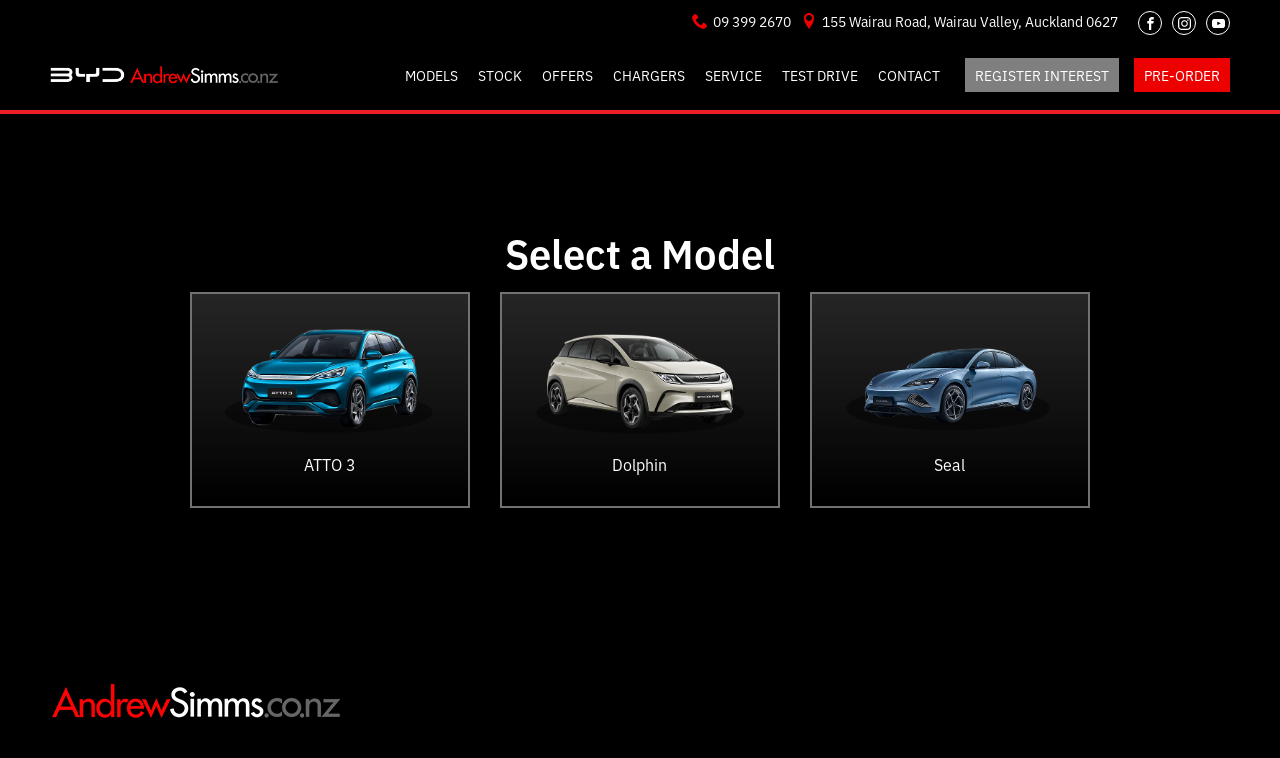

--- FILE ---
content_type: text/html; charset=utf-8
request_url: https://www.bydnorthshore.co.nz/models
body_size: 3639
content:
<!doctype html>

<html lang="en-gb">

<head>
	<!-- Optimised with Easy Frontend SEO Free - Kubik-Rubik Joomla! Extensions - https://kubik-rubik.de/efseo-easy-frontend-seo -->
  
  <link rel="dns-prefetch" href="https://media.adtorqueedge.com">
  <link rel="preconnect" href="https://media.adtorqueedge.com">

  <base href="https://www.bydnorthshore.co.nz/models" />
	<meta http-equiv="content-type" content="text/html; charset=utf-8" />
	<meta name="keywords" content="select, model, atto, dolphin, seal" />
	<meta name="robots" content="index, follow" />
	<meta name="description" content="BYD has developed blade battery, electronic platform 3.0 and dual-mode hybrid technology for electric cars, giving full play to the advantages of intelligence, efficiency, safety and beauty brought by electrification to electric cars." />
	<title>Models - BYD Northshore</title>
	<link href="/templates/frontend/favicon.ico" rel="shortcut icon" type="image/vnd.microsoft.icon" />
	<link href="/templates/frontend/css/template.css" rel="stylesheet" type="text/css" />
	<script src="/templates/frontend/js/jquery.js" type="text/javascript"></script>
	<script type="text/javascript">
jQuery.noConflict();var dataLayer = [],$sliders = [];setTimeout(function(){for(var e=document.getElementsByClassName("honeypot-check"),t=0;t<e.length;t++)e[t].value="checked"},2500);
	</script>

  
  <meta name="viewport" content="width=device-width, initial-scale=1.0">
  <meta http-equiv="X-UA-Compatible" content="IE=edge">
  <meta property="og:type" content="website">
  <meta property="og:url" content="https://www.bydnorthshore.co.nz/models">
  <meta property="og:title" content="Models - BYD Northshore">
  <meta property="og:site_name" content="BYD Northshore">

  <link rel="icon" href="/favicon.ico" type="image/x-icon" />
  <link rel="apple-touch-icon-precomposed" href="/templates/frontend/images/apple-touch-icon-57x57-precomposed.png">
  <link rel="apple-touch-icon-precomposed" sizes="72x72" href="/templates/frontend/images/apple-touch-icon-72x72-precomposed.png">
  <link rel="apple-touch-icon-precomposed" sizes="114x114" href="/templates/frontend/images/apple-touch-icon-114x114-precomposed.png">
  <link rel="apple-touch-icon-precomposed" sizes="144x144" href="/templates/frontend/images/apple-touch-icon-144x144-precomposed.png">
    
  <meta name="fontsCSS" content="/templates/frontend/css/non-critical.css">
    
  
<!-- Google Font -->

<link rel="stylesheet" href="https://use.typekit.net/zwm2xud.css">

<!-- Google Tag Manager -->
<script>(function(w,d,s,l,i){w[l]=w[l]||[];w[l].push({'gtm.start':
new Date().getTime(),event:'gtm.js'});var f=d.getElementsByTagName(s)[0],
j=d.createElement(s),dl=l!='dataLayer'?'&l='+l:'';j.async=true;j.src=
'https://www.googletagmanager.com/gtm.js?id='+i+dl;f.parentNode.insertBefore(j,f);
})(window,document,'script','dataLayer','GTM-W4HPH5TQ');</script>
<!-- End Google Tag Manager -->

<script type="application/ld+json">
{
  "@context": "http://schema.org",
  "@type": "AutoDealer",
   "name": "BYD Northshore",
   "description": "Dealer Description",
   "image": "https://www.bydnorthshore.co.nz/images/logo.png",
   "url": "https://www.bydnorthshore.co.nz",
  "address": {
    "@type": "PostalAddress",
    "addressLocality": "Wairau Valley",
    "addressRegion": "Auckland ",
    "postalCode": "0627",
    "streetAddress": "155 Wairau Road"
  },
  "telephone": "09 399 2670"
}
</script>

  
  <script>function loadCSS(a,b,c){"use strict";function d(){for(var b,f=0;f<g.length;f++)g[f].href&&g[f].href.indexOf(a)>-1&&(b=!0);b?e.media=c||"all":setTimeout(d)}var e=window.document.createElement("link"),f=b||window.document.getElementsByTagName("script")[0],g=window.document.styleSheets;return e.rel="stylesheet",e.href=a,e.media="only x",f.parentNode.insertBefore(e,f),d(),e}function loadJS(a,b){"use strict";var c=window.document.getElementsByTagName("script")[0],d=window.document.createElement("script");return d.src=a,d.async=!0,c.parentNode.insertBefore(d,c),b&&"function"==typeof b&&(d.onload=b),d}for(var metaTags=document.getElementsByTagName("meta"),metaArray=[],metaContent=["fontsCSS","pageCSS"],i=0;i<metaTags.length;i++)metaContent.indexOf(metaTags[i].getAttribute("name"))>-1&&metaArray.push(metaTags[i]);for(var i=0;i<metaArray.length;i++)metaArray[i].getAttribute("name").match(/CSS/)?loadCSS(metaArray[i].getAttribute("content")):metaArray[i].getAttribute("name").match(/JS/)&&loadJS(metaArray[i].getAttribute("content"));</script>

</head>

<body class="models">

  <!-- Mobile Menu -->
  <div id="mobile_menu" class="mobile-menu">
    <nav class="m-menu">
      <ul class="nav menu mod-list">
<li class="item-536 current active deeper parent"><a href="/models" >Models</a><ul class="nav-child unstyled small"><li class="item-558"><a href="/byd-atto-1" >ATTO 1</a></li><li class="item-559"><a href="/byd-atto-2" >ATTO 2</a></li><li class="item-538"><a href="/byd-atto-3" >ATTO 3</a></li><li class="item-539"><a href="/dolphin" >Dolphin</a></li><li class="item-543"><a href="/seal" >Seal</a></li><li class="item-545"><a href="/sealion-6" >Sealion 6</a></li><li class="item-560"><a href="/sealion-5" >Sealion 5</a></li><li class="item-549"><a href="/sealion-7" >Sealion 7</a></li><li class="item-547"><a href="/shark-6" >Shark 6</a></li></ul></li><li class="item-106"><a href="/stock" >Stock</a></li><li class="item-534"><a href="/offers" >Offers</a></li><li class="item-521"><a href="/home-chargers" >Chargers</a></li><li class="item-105 deeper parent"><a href="/service" >Service</a><ul class="nav-child unstyled small"><li class="item-530"><a href="/service/service-plans" >Service Plans</a></li><li class="item-303"><a href="/service/book-a-service" >Book A Service</a></li></ul></li><li class="item-525"><a href="/test-drive" >Test Drive</a></li><li class="item-305"><a href="/contact" >Contact</a></li><li class="item-387"><a href="/register-interest" class="ord-link">Register Interest</a></li><li class="item-520"><a href="#" class="pre-link preorder">Pre-Order</a></li></ul>

    </nav>
  </div>
  <!-- End Mobile Menu -->
  
  <header class="header" id="main-nav">

    <!-- Header -->
    
<div class="top-header">
  <div class="wrapper flex-basic fv-center">
 <svg class="icon-mobile"><use xlink:href="/svg/icons.svg#icon-phone"></use></svg><a href="tel:09 399 2670">09 399 2670</a>
    <svg class="icon-location"><use xlink:href="/svg/icons.svg#icon-location"></use></svg><a target="_blank" rel="noopener" href="https://maps.app.goo.gl/ivwF5LpoA3sS1vZdA">155 Wairau Road, Wairau Valley, Auckland 0627</a> 
    
    <ul class="inline-list social">
      <li><a href="https://www.facebook.com/profile.php?id=100086912062319" target="_blank" rel="noopener" class="facebook"><svg class="icon-facebook"><use xlink:href="/svg/icons.svg#icon-facebook"></use></svg><span>Facebook</span></a></li>
<li><a href="https://www.instagram.com/Andrew_Simms_BYD/" target="_blank" rel="noopener" class="insta"><svg class="icon-instagram"><use xlink:href="/svg/icons.svg#icon-instagram"></use></svg><span>Instagram</span></a></li>
<li><a href="https://www.youtube.com/channel/UC8RaWiPvsQ5MQLRCDfhjKCw" target="_blank" class="youtube"><svg class="icon-youtube"><use xlink:href="/svg/icons.svg#icon-youtube"></use></svg><span>Youtube</span></a></li>
    </ul>      
         
  </div>
</div>

<div class="nav-menu">
  <div class="wrapper m-flex-basic">
    <div class="logo"><a href="/"><img src="/images/logo.png" alt="BYD Northshore" width="152" height="46" /></a>
    <a href="https://www.andrewsimms.co.nz/" target="_blank"><img src="/images/group-logo.png" alt="BYD Northshore" width="298" height="46" /></a></div>
    <a class="skip-main" href="#main">Skip to main content</a>
    <nav id="primary_nav" class="primary-nav">
         <ul class="nav menu mod-list">
<li class="item-536 current active deeper parent"><a href="/models" >Models</a><ul class="nav-child unstyled small"><li class="item-558"><a href="/byd-atto-1" >ATTO 1</a></li><li class="item-559"><a href="/byd-atto-2" >ATTO 2</a></li><li class="item-538"><a href="/byd-atto-3" >ATTO 3</a></li><li class="item-539"><a href="/dolphin" >Dolphin</a></li><li class="item-543"><a href="/seal" >Seal</a></li><li class="item-545"><a href="/sealion-6" >Sealion 6</a></li><li class="item-560"><a href="/sealion-5" >Sealion 5</a></li><li class="item-549"><a href="/sealion-7" >Sealion 7</a></li><li class="item-547"><a href="/shark-6" >Shark 6</a></li></ul></li><li class="item-106"><a href="/stock" >Stock</a></li><li class="item-534"><a href="/offers" >Offers</a></li><li class="item-521"><a href="/home-chargers" >Chargers</a></li><li class="item-105 deeper parent"><a href="/service" >Service</a><ul class="nav-child unstyled small"><li class="item-530"><a href="/service/service-plans" >Service Plans</a></li><li class="item-303"><a href="/service/book-a-service" >Book A Service</a></li></ul></li><li class="item-525"><a href="/test-drive" >Test Drive</a></li><li class="item-305"><a href="/contact" >Contact</a></li><li class="item-387"><a href="/register-interest" class="ord-link">Register Interest</a></li><li class="item-520"><a href="#" class="pre-link preorder">Pre-Order</a></li></ul>

    </nav>
  </div>
</div>

<div class="mobile-header">
  <div class="wrapper m-flex-basic">
    <div>
   <a href="tel:09 399 2670"><svg class="icon-mobile"><use xlink:href="/svg/icons.svg#icon-phone"></use></svg>09 399 2670</a>
      <a target="_blank" rel="noopener" href="https://maps.app.goo.gl/ivwF5LpoA3sS1vZdA"><svg class="icon-location"><use xlink:href="/svg/icons.svg#icon-location"></use></svg>BYD Northshore</a>
    </div>
    <button type="button" id="mobile-button" class="mobile-link" aria-label="menu">
      <svg class="icon-menu"><use xlink:href="/svg/icons.svg#icon-menu-thick-round"></use></svg>
      <svg class="icon-cross"><use xlink:href="/svg/icons.svg#icon-cross-thick-round"></use></svg>
    </button>
  </div>
</div>


<!-- Google Tag Manager (noscript) -->
<noscript><iframe src="https://www.googletagmanager.com/ns.html?id=GTM-W4HPH5TQ"
height="0" width="0" style="display:none;visibility:hidden"></iframe></noscript>
<!-- End Google Tag Manager (noscript) -->
    <!-- End Header -->

  </header>

  <main class="main clearfix">
    
          
    <div id="main" class="anchor"></div>

    <!-- Page Content -->
    <meta itemprop="inLanguage" content="en-GB" />
			
			
<div class="icons">
	
		
	</div>
	
	
	
		
								<div class="sml-wrapper">
  <div class="t-center">

  <h1>Select a Model</h1>

  <div class="flex m-three-cols">

      <div><div class="pop-link popatto">
        <a href="/byd-atto-3"></a>
        <img class="lazy" data-src="/images/atto.png" alt="ATTO 3">
        <p>ATTO 3</p>
      </div></div>

      <div><div class="pop-link popdolphin">
        <a href="/dolphin"></a>
        <img class="lazy" data-src="/images/dolphin.png" alt="Dolphin">
        <p>Dolphin</p>
      </div></div>

          <div><div class="pop-link popseal">
        <a href="/seal"></a>
        <img class="lazy" data-src="/images/seal.png" alt="Seal">
        <p>Seal</p>
      </div></div>

  </div>
  
</div>
    <!-- End Page Content -->
    
          
  </main>

  <footer class="footer" id="footer">

    <!-- Footer -->
    
    

<div class="footer-links dark-bg">
  <div class="wrapper">
    
    <div id="contact-us" class="anchor"></div>
    
    <img src="/images/logo-footer.png" alt="BYD Northshore"/>
    
    <div class="flex l-three-cols d-three-cols">
      
      <div>
        <p class="foot-header active" data-tab="foot">
          BYD Northshore
          <svg class="icon-foot"><use xlink:href="/svg/icons.svg#icon-add"></use></svg>          
        </p>
        <div class="foot-content foot active"> 
          <p class="h4">Address:</p>
          <p>155 Wairau Road,<br>Wairau Valley, Auckland 0627</p>

		  <p class="h4">Phone:</p>
          <a href="tel:09 399 2670">09 399 2670</a>
          
          <p class="h4">Follow Us:</p>
           <ul class="inline-list social">
            <li><a href="https://www.facebook.com/profile.php?id=100086912062319" target="_blank" rel="noopener" class="facebook"><svg class="icon-facebook"><use xlink:href="/svg/icons.svg#icon-facebook"></use></svg><span>Facebook</span></a></li>
<li><a href="https://www.instagram.com/Andrew_Simms_BYD/" target="_blank" rel="noopener" class="insta"><svg class="icon-instagram"><use xlink:href="/svg/icons.svg#icon-instagram"></use></svg><span>Instagram</span></a></li>
<li><a href="https://www.youtube.com/channel/UC8RaWiPvsQ5MQLRCDfhjKCw" target="_blank" class="youtube"><svg class="icon-youtube"><use xlink:href="/svg/icons.svg#icon-youtube"></use></svg><span>Youtube</span></a></li>
          </ul>  
        </div>
      </div>
      
      <div>
        <p class="foot-header" data-tab="foot1">
          Purchasing a Vehicle
          <svg class="icon-foot"><use xlink:href="/svg/icons.svg#icon-add"></use></svg>
        </p>        

        <div class="foot-content foot1">  
          
          <ul class="nav menu mod-list">
<li class="item-536 current active parent"><a href="/models" >Models</a></li><li class="item-106"><a href="/stock" >Stock</a></li><li class="item-534"><a href="/offers" >Offers</a></li><li class="item-521"><a href="/home-chargers" >Chargers</a></li><li class="item-105 parent"><a href="/service" >Service</a></li><li class="item-525"><a href="/test-drive" >Test Drive</a></li><li class="item-305"><a href="/contact" >Contact</a></li><li class="item-387"><a href="/register-interest" class="ord-link">Register Interest</a></li><li class="item-520"><a href="#" class="pre-link preorder">Pre-Order</a></li></ul>

                    
      </div></div>


      
    </div>
  </div>
</div>

<div class="copyright">
  <div class="wrapper copy-flex">
    <p><span class="copy-name">&copy; 2023 BYD Northshore</span> - <a href="/privacy-policy">Privacy Policy</a></p>
    <p class="edge-designed"><a href="http://www.adtorqueedge.com/" target="_blank" rel="noopener">Site design by AdTorque Edge</a></p>
  </div>
</div>
    <!-- End Footer -->

  </footer>
      
  <script src="/templates/frontend/js/scripts.js" defer="defer" type="text/javascript"></script>

</body>

</html>

--- FILE ---
content_type: text/css
request_url: https://www.bydnorthshore.co.nz/templates/frontend/css/template.css
body_size: 14562
content:
/* NORMALIZE.CSS v8.0.1 | MIT License | github.com/necolas/normalize.css */
html{-webkit-text-size-adjust:100%}body{margin:0}main{display:block}h1{font-size:2em;margin:.67em 0}hr{box-sizing:content-box;height:0;overflow:visible}pre{font-family:monospace,monospace;font-size:1em}a{background-color:transparent}abbr[title]{border-bottom:none;text-decoration:underline;text-decoration:underline dotted}b,strong{font-weight:bolder}code,kbd,samp{font-family:monospace,monospace;font-size:1em}small{font-size:80%}sub,sup{font-size:75%;line-height:0;position:relative;vertical-align:baseline}sub{bottom:-.25em}sup{top:-.5em}img{border-style:none}button,input,optgroup,select,textarea,.form-control.empty + label{font-family:inherit;font-size:100%;line-height:1.15;margin:0}button,input{overflow:visible}button,select{text-transform:none}[type=button],[type=reset],[type=submit],button{-webkit-appearance:button}[type=button]::-moz-focus-inner,[type=reset]::-moz-focus-inner,[type=submit]::-moz-focus-inner,button::-moz-focus-inner{border-style:none;padding:0}[type=button]:-moz-focusring,[type=reset]:-moz-focusring,[type=submit]:-moz-focusring,button:-moz-focusring{outline:1px dotted ButtonText}fieldset{padding:.35em .75em .625em}legend{box-sizing:border-box;color:inherit;display:table;max-width:100%;padding:0;white-space:normal}progress{vertical-align:baseline}textarea{overflow:auto}[type=checkbox],[type=radio]{box-sizing:border-box;padding:0}[type=number]::-webkit-inner-spin-button,[type=number]::-webkit-outer-spin-button{height:auto}[type=search]{-webkit-appearance:textfield;outline-offset:-2px}[type=search]::-webkit-search-decoration{-webkit-appearance:none}::-webkit-file-uploao-button{-webkit-appearance:button;font:inherit}details{display:block}summary{display:list-item}template{display:none}[hidden]{display:none}

/* SVG */
[class*=" icon-"],[class^=icon-]{display:inline-block;width:1em;height:1em;stroke-width:0;stroke:currentColor;fill:currentColor}

/* SLIDER STYLES */
.embla{position:relative}.embla__viewport{overflow:hidden;width:100%}.embla__viewport.is-draggable{cursor:move;cursor:grab}.embla__viewport.is-dragging{cursor:grabbing}.embla__container{display:flex;user-select:none;-webkit-touch-callout:none;-khtml-user-select:none;-webkit-tap-highlight-color:transparent}.embla__container.flex{flex-wrap:nowrap;}.embla__slide{position:relative;width:100%;flex-shrink:0}.embla__slide__img,.embla__slide__video{display:block;width:100%;height:auto}.full-height .embla__slide__inner{position:relative;overflow:hidden;height:100vh}.embla__slide__video,.full-height .embla__slide__img{width:100%;height:100%;object-fit:cover;object-position:center}.embla__button{outline:0;cursor:pointer;background-color:transparent;touch-action:manipulation;position:absolute;z-index:1;top:50%;transform:translateY(-50%);border:0;width:30px;height:30px;justify-content:center;align-items:center;fill:#1bcacd;padding:0}.embla__button:disabled{cursor:default;opacity:.3}.embla__button__svg{width:100%;height:100%}.embla__button--prev{left:50px}.embla__button--next{right:50px}.embla__dots{display:none;list-style:none;justify-content:center}.embla__dot{cursor:pointer;position:relative;display:flex;align-items:center;}.embla__dot:last-child{margin-right:0}@media(max-width: 500px) {.embla__slide__inner {width:100%;height:100%;}.embla__slide__video {max-height: none !important;}}@media(max-width: 1024px) {.embla__button--prev{left:30px}.embla__button--next{right:30px}}
.disable-click .embla__slide { pointer-events: none; }
.embla-thumbs .embla__slide {
	width: 33.3333%;
	min-width: 33.3333%;
}

/* Hiding/Appearing Styles */
@media (max-width:767px){.hide-mobile{display:none!important}}@media (min-width:768px){.hide-above-mobile{display:none!important}}@media (max-width:1024px){.hide-below-desktop{display:none!important}}@media (min-width:1025px){.hide-desktop{display:none!important}}@media (max-width:1200px){.hide-below-large{display:none!important}}@media (min-width:1025px){.hide-large{display:none!important}}

/* FLEX */
.flex{display:-webkit-box;display:-moz-box;display:-ms-flexbox;display:-webkit-flex;display:flex;-ms-flex-wrap:wrap;-webkit-flex-wrap:wrap;flex-wrap:wrap;-ms-justify-content:flex-start;-webkit-justify-content:flex-start;justify-content:flex-start;margin-left:-20px}.flex.no-gaps{margin-left:0}.fv-center{align-items:center}.fh-center{justify-content:center}.flex>*{width:100%;float:left;position:relative;padding:0 0 0 20px}.flex.pb-vert>*{padding-bottom:20px}.flex.no-gaps>*{padding:0}.flex.site-container>*{padding:0}.flex>.m-col-6{width:50%}.flex>.m-col-4{width:33.333%}.flex>.m-col-3{width:25%}.m-two-cols>*{width:50%}.m-three-cols>*{width:33.333%}.m-full{width:100%}.flex-grow{-webkit-flex-grow:1;-moz-flex-grow:1;flex-grow:1}.equal-height>*{display:-webkit-box;display:-moz-box;display:-ms-flexbox;display:-webkit-flex;display:flex;-webkit-flex-direction:column;flex-direction:column}.equal-height>*>*{display:-webkit-box;display:-moz-box;display:-ms-flexbox;display:-webkit-flex;display:flex;-webkit-flex-direction:column;flex-direction:column;-webkit-flex-grow:1;-moz-flex-grow:1;flex-grow:1}.equal-height img{min-height:1px;align-self:flex-start}.flex-reverse{-webkit-flex-direction:row-reverse;flex-direction:row-reverse}@media screen and (-ms-high-contrast:active),screen and (-ms-high-contrast:none){.equal-height>*>*{height:100%}}.equal-height>*>*>:last-child{margin-top:auto}.flex-right{-webkit-justify-content:flex-end;justify-content:flex-end;-moz-justify-content:flex-end}.ie .flex-basic:before,.ie .flex:before{content:" ";display:table}.ie .flex-basic:after,.ie .flex:after{content:" ";display:table;clear:both}
.m-flex-basic{display:-webkit-box;display:-moz-box;display:-ms-flexbox;display:-webkit-flex;display:flex;-webkit-justify-content:space-between;justify-content:space-between;width:100%}.ie .m-flex-basic:before{content:" ";display:table}.ie .m-flex-basic:after{content:" ";display:table;clear:both}.ie .m-flex-basic>*{float:left}.ie .m-flex-basic>:last-child{float:right}
@media (min-width:500px){.flex-basic{display:-webkit-box;display:-moz-box;display:-ms-flexbox;display:-webkit-flex;display:flex;-webkit-justify-content:space-between;justify-content:space-between;width:100%}.ie .flex-basic>*{float:left}.ie .flex-basic>:last-child{float:right}.t-two-cols>*{width:50%}.t-three-cols>*{width:33.333%}.t-four-cols>*{width:25%}.dealer-links .d-logo{background-size:auto 80%}a.video-popup{max-width:500px;height:218px;margin:20px auto;padding:170px 20px 0 20px}.ie .edge-designed{float:right}}
@media (max-width:767px){.flex.t-pb-vert>*{padding-bottom:20px}}
@media (min-width:768px){.l-two-cols>*{width:50%}.l-three-cols>*{width:33.333%}.l-four-cols>*{width:25%}}
@media (max-width:1024px){.flex.l-pb-vert>*{padding-bottom:20px}}
@media (min-width:1025px){.flex{margin-left:-30px}.flex>*{padding:0 0 0 30px}.flex.pb-vert>*{padding-bottom:30px}.d-two-cols>*{width:50%}.d-three-cols>*{width:33.333%}.d-four-cols>*{width:25%}.d-five-cols>*{width:20%}.d-six-cols>*{width:16.66667%}.flex>.d-col-10{width:83.333%}.flex>.d-col-9{width:75%}.flex>.d-col-8{width:66.66667%}.flex>.d-col-7{width:58.333%}.flex>.d-col-6{width:50%}.flex>.d-col-5{width:41.66667%}.flex>.d-col-4{width:33.333%}.flex>.d-col-3{width:25%}.flex>.d-col-2{width:16.66667%}}
@media (min-width:1200px){.xl-two-cols>*{width:50%}.xl-three-cols>*{width:33.333%}.xl-four-cols>*{width:25%}.xl-five-cols>*{width:20%}.xl-six-cols>*{width:16.66667%}.flex>.xl-col-10{width:83.333%}.flex>.xl-col-9{width:75%}.flex>.xl-col-8{width:66.66667%}.flex>.xl-col-7{width:58.333%}.flex>.xl-col-6{width:50%}.flex>.xl-col-5{width:41.66667%}.flex>.xl-col-4{width:33.333%}.flex>.xl-col-3{width:25%}.flex>.xl-col-2{width:16.66667%}}/*@media (min-width:1500px){.flex:not(.sml-gaps):not(.no-gaps){margin-left:-50px}.flex:not(.sml-gaps):not(.no-gaps)>*{padding-left: 50px} }*/
/*@media (min-width:1500px){.flex:not(.sml-gaps):not(.no-gaps){margin-left:-50px}.flex:not(.sml-gaps):not(.no-gaps)>*{padding-left: 50px} }*/

*,*:before,*:after {-webkit-box-sizing:inherit;box-sizing:inherit}section{margin:0;position:relative;background-size:cover;background-position:center;background-repeat:no-repeat}h1,h2,h3,h4{display:block;width:100%;margin-top:0;margin-bottom:15px}a{text-decoration:none}a:hover{text-decoration:underline}p{margin:0 0 20px}a,button,input[type=submit]{-webkit-transition:all .4s ease;-moz-transition:all .4s ease;transition:all .4s ease}img{max-width:100%;height:auto}button:focus{outline:0}.full-wrapper,.sml-wrapper,.wrapper{position:relative;width:100%;margin:0 auto}.t-left{text-align:left}.t-right{text-align:right}.t-center,.t-centre{text-align:center;list-style-position:inside}.t-upper{text-transform:uppercase}.inline-list{margin:0;padding:0;display:-webkit-box;display:-moz-box;display:-ms-flexbox;display:-webkit-flex;display:flex;flex-wrap:wrap}.inline-list li{float:left;list-style:none}.anchor{position:relative;visibility:hidden;display:block}.hidden{display:none!important}iframe[name=google_conversion_frame]{height:0!important;width:0!important;line-height:0!important;font-size:0!important;margin-top:-13px;float:left}.slider-video video{display:block}.error-page form{display:none!important}.parallax{position:relative;background-repeat:no-repeat;background-attachment:fixed;background-position:top center;background-size:cover}.content ol,.content ul{padding-left:20px;margin-bottom:20px;line-height:1.75em}.content ol ol,.content ol ul,.content ul ol,.content ul ul{padding-left:20px}img:not([src]){visibility:hidden}img[data-src],img[data-srcset]{display:block;min-height:1px}.loaded{animation-name:fadeIn;animation-duration:.4s;animation-timing-function:cubic-bezier(0,0,.4,1);animation-fill-mode:forwards}@keyframes fadeIn{from{opacity:0}to{opacity:1}}.videoWrapper{position:relative;padding-bottom: 56.25%;width:100%;height:0}.videoWrapper iframe,.videoWrapper video{position:absolute;top:0;left:0;width:100%;height:100%}th{background:#e4e4e4}td,th{padding:10px 15px;border:1px solid #d8d8d8}.bg-img{position:absolute;top:0;right:0;width:48%;height:100%;background-size:cover;background-position:center;background-repeat:no-repeat}a.skip-main{left:-999px;position:absolute;top:auto;width:1px;height:1px;overflow:hidden;z-index:-999}a.skip-main:active,a.skip-main:focus{color:#fff;background-color:#000;left:auto;top:auto;width:30%;height:auto;overflow:auto;margin:10px 35%;padding:5px;border-radius:15px;border:4px solid #ff0;text-align:center;font-size:1.2rem;z-index:999}

/* 
*  CSS TABLE OF CONTENTS
*   
*  1.0 - Global Styling
*    1.1 - Button	
*    1.2 - Sidebar
*    1.3 - Finance text calculator	
*    1.4 - Form styles
*    1.5 - Forms Checkbox
*    1.6 - Error page
*    1.7 - Social
*  2.0 - Featured Cars & Edge Reviews
*  3.0 - Grid & Video Gallery
*    3.1 - Gallery Grid - Masonary
*    3.2 - Video Gallery
*  4.0 - Tab & Accordian
*  5.0 - News & Events - Menu Item - Category Blog
*  6.0 - Header & Menu
*  7.0 - Footer Links
*  8.0 - Banner
*  9.0 - Quicklinks
*  10.0 - Mini Stock Locator
*  11.0 - Main Content - Pages
*    11.1 - Home Page
*    11.2 - Content Page
*    11.3 - Contact Page
*/

/* ========================================================================== 
* 1.0 Global Styling
* ========================================================================== */


html {
	font-size: 16px;
	line-height: 1.5em;
	-webkit-box-sizing:border-box;
	box-sizing:border-box;
	font-family: ibm-plex-sans, sans-serif;
}

body {
	background: #000;
	color: #fff;
	padding-top: 154px;
}

.anchor {
	top: -40px;
}

h1, h2, h3, h4, .h1, .h2, .h3, .h4 {
	color: #fff;
	font-weight: 700;
	line-height: 1em;
}

h1, .h1 {
	font-size: 24px;
}

h2, .h2 { 
	font-size: 24px;
}

h3, .h3 {
	font-size: 16px;
}

h4, .h4 {
	font-size: 18px;
}

.subtitle {
	margin-top: -10px;
	font-size: 20px;
}

a {
	color: #fff;
}

a:hover {
	color: #ed0000;
}

.wrapper, .sml-wrapper, .full-wrapper {
	line-height: 1.5em;
}

.wrapper, .sml-wrapper {
	padding: 40px 30px;
}

/*.full-wrapper {
	padding-top: 40px;
	padding-bottom: 40px;
}
*/

.wrapper {
	max-width: 1900px;
}

.sml-wrapper {
	max-width: 1000px;
}

.m-top {
	margin-top: 20px;
}

.m-bot {
	margin-bottom: 20px;
}

.grey-bg {
	background-color: #1c1c1c;
}

.white-bg {
	background-color: #fff;
}

.white-bg h1, .white-bg h3 {
	color: #000;
}

.wrapper.no-padding-top, .sml-wrapper.no-padding-top {
	padding-top: 0 !important;
}

.wrapper.no-padding-bottom, .sml-wrapper.no-padding-bottom {
	padding-bottom: 0 !important;
}

.t-red {
	color: #ed0000 !important;
}

.t-small {
	font-size: 12px;
	font-style: italic;
}

.term-top {
	margin-top: 60px;
}

@media (max-width: 768px) {

	.sml-wrapper.no-padding-top-mobile {
		padding-top: 0;
	}

}

@media (min-width: 1025px) {


	body {
		padding-top: 112px;
	}

	h1, .h1, h2, .h2 {
		margin-bottom: 20px;
	}

	.anchor {
		top: -90px;
	}

	.wrapper, .sml-wrapper {
		padding: 80px 50px;
	}

	/*.full-wrapper {
		padding-top: 80px;
		padding-bottom: 80px;
	}*/

	h1, .h1 {
		font-size: 40px;
	}

	h2, .h2 { 
		font-size: 30px;
	}

	h3, .h3 {
		font-size: 24px;
	}

	h4, .h4 {
		font-size: 18px;
	}

}

@media(min-width: 1200px) {

	.wrapper, .sml-wrapper {
		padding-top: 120px;
		padding-bottom: 120px;
	}

}


@media(min-width: 1440px) {


	body {
		padding-top: 126px;
	}

	.wrapper, .sml-wrapper {
		padding-top: 140px;
		padding-bottom: 140px;
	}

}


/* ========================================================================== 
*  1.1 - Buttons	
* ========================================================================== */

.btn {
	display: inline-block;
	position: relative;
	width: auto;
	padding: 17px 15px;
  border: none;
	text-decoration: none;
	line-height: 1em;
	text-transform: uppercase;
	text-align: center;
	background-position: center;
	transition: background 0.8s;
	cursor: pointer;
	font-size: 14px;
}

a.btn:hover, .btn:hover {
	text-decoration: none;
}

.btn-mg-top {
	margin-top: 20px;
}

.btn-mg-bot {
	margin-bottom: 20px;
}

.btn-primary, a.btn-primary, .readmore, p.readmore {
	background-color: #fff;
	color: #000;
}

.btn-primary:hover, a.btn-primary:hover {
	background: #ed0000 radial-gradient(circle, transparent 1%, #ed0000 1%) center/15000%;
	color: #fff;
}

.btn-primary:active, a.btn-primary:active, p.readmore:hover, .readmore:hover {
	background-color: #ed0000;
	background-size: 100%;
	transition: background 0s;
}

.btn-secondary, a.btn-secondary {
	background-color: #1a1a1a;
	color: #fff;
}

a.btn-secondary:hover, .btn-secondary:hover {
	background: #8a8a8a radial-gradient(circle, transparent 1%, #8a8a8a 1%) center/15000%;
	color: #fff;
}

.btn-secondary:active, a.btn-secondary:active {
	background-color: #79ccff;
	background-size: 100%;
	transition: background 0s;
}

.btn-brochure, a.btn-brochure {
	background-color: #ed0000;
	color: #fff;
}

.btn-brochure:hover, a.btn-brochure:hover {
	background: #7f7f7f;
	color: #fff;
}

.btn-white, .btn-white-right {
	background: #fff;
	color: #101213;
	min-width: 180px;
}


.btn-white {
	background: #fff;
	color: #101213;
	min-width: 180px;
}

.btn-outline, a.btn-outline {
	background: transparent;
	border: 3px solid #fff;
	color: #fff;
	padding: 10px 15px;
	border-radius: 25px;
}

a.btn-outline:hover, .btn-outline:hover {
	border-color: #568bf4;
}

.btn-signature {
	padding: 5px 20px; 
}


.btn-flex {
  display: flex;
  flex-direction: row;
}

.btn-flex >*:first-child {
  margin-right: 10px;
  margin-bottom: 0;
}


.btn.form-submit {
	width: 100%;
	text-align: center;
}

.btn-full-mobile {
	display: block;
	width: 100%;
}


@media (max-width: 500px) {

	.btn-flex {
		flex-direction: column;
	}

	.btn-flex >*:first-child {
		margin-right: 0;
		margin-bottom: 20px;
	}

}

@media (min-width: 1025px) {

	.btn-full {
		display: block;
		width: 100%;
	}

}

/* ========================================================================== 
*  1.2 - Sidebar
* ========================================================================== */

.sidebar-mini {
	position: fixed;
	right: -124px;
	top: 40%;
	transform: translateY(-50%);
	width: 160px;
	z-index: 2000;
	-webkit-transition: all 0.4s ease;
	-moz-transition: all 0.4s ease;
	transition: all 0.4s ease;
}

.sidebar-mini:hover {
	right: 0;
}

.sidebar-mini a:hover {
	background: #444;
}

.sidebar-mini a {
	display: block;
	background: #ed0000;
	color: #fff;
	padding: 10px;
	vertical-align: middle;
	text-decoration: none;
}

.sidebar-mini .icon-sidebar {
	margin-right: 10px;
	vertical-align: middle;
}

.sidebar-mini .s-bg span {
	vertical-align: middle;
}

/* ========================================================================== 
*  1.3 - Finance text calculator	
* ========================================================================== */

.finance-text-calc .ft-content {
	margin: 30px 0;
}

.ft-content .ft-text {
	margin-top: 15px;
	font-size: 36px;
	line-height: 1.5;
}

.ft-content .input-group, .ft-content .select-group {
	position: relative;
}

.ft-input {
	padding: 0 5px;
	border: 0;
	border-bottom: 2px solid #000;
	background-color: transparent;
	color: #000;
	font-weight: bold;
	font-size: 1.1em;
}

.ft-input option {
	font-size: 0.6em;
}

.ft-input.error {
	border-color: red;
}

.ft-input:focus {
	outline: 0;
}

.ft-input.loan-amount {
	max-width: 200px;
	padding-left: 30px;
}

.ft-input.loan-interest {
	max-width: 150px;
	padding-right: 30px;
}

.ft-input.loan-balloon-value {
	max-width: 150px;
	padding-left: 30px;
}

.ft-input.loan-balloon-percent {
	max-width: 100px;
	padding-right: 30px;
}

.input-icon {
	position: absolute;
	left: 0;
	top: -16px;
	font-size: 1.3em;
	color: #000;
	font-weight: bold;
}

.loan-interest + .input-icon, .loan-balloon-percent + .input-icon {
	left: auto;
	right: 8px;
}

.ft-text {
	display: block;
}

.ft-content #allow-balloon {
	display: inline-block;
	margin-top: 20px;
}

.ft-disclaimer {
	margin-top: 30px;
	font-size: 14px;
	line-height: 1.8;
	color: #777;
}

.ft-results {
	margin-top: 30px;
	padding: 30px;
	background-color: #f5f5f5;
}

.ft-results p {
	margin: 0;
	font-size: 22px;
}

.ft-repayment {
	margin-bottom: 30px;
	padding-bottom: 30px;
	border-bottom: 2px solid #ddd;
}

.ft-repayment .tabs-content {
	display: none;
}

.ft-repayment .tabs-content.active {
	display: block;
	font-size: 80px;
	line-height: 2;
}

.ft-repayment .tabs-header {
	display: inline-block;
	padding: 10px 20px;
	border: 1px solid #000;
	border-left-width: 0;
	cursor: pointer;
}

.ft-repayment .tabs-header:nth-child(4){
	border-radius: 3px 0 0 3px;
	border-left-width: 1px;
}

.ft-repayment .tabs-header:nth-child(6){
	border-radius: 0 3px 3px 0;
}

.ft-repayment .tabs-header.active {
	background-color: #000;
	color: #fff;
}

.ft-repayment .balloon-payment {
	margin-top: 20px;
}

.ft-loan-details {
	max-width: 350px;
	margin: 0 auto;
	font-size: 18px;
	line-height: 2;
}

.ft-loan-details.ftld-ec {
	font-weight: bold;
}

.ft-results .btn-primary {
	margin-top: 30px;
}

.preapproval-form {
	display: none;
}

.preapproval-form.show {
	display: block;
}

/* ========================================================================== 
*  1.4 - Form styles
* ========================================================================== */

.form-group {
	position: relative;
}

.form-control, .select-container {
	display: block;
	width: 100%;
	margin-bottom: 25px;
	padding: 13px 20px;
  color: #fff;
  background-color: #000;
  border: 2px solid #7f7f7f;
	line-height: 1em;
	outline: none;
	background-image: none;
	-webkit-transition: border-color ease-in-out .15s,-webkit-box-shadow ease-in-out .15s;
	-o-transition: border-color ease-in-out .15s,box-shadow ease-in-out .15s;
	transition: border-color ease-in-out .15s,box-shadow ease-in-out .15s;
}

.form-control:focus, .select-container:focus {
	outline: none;
	border-color: #ed0000;
}

.select-container {
	display: inline-block;
	padding: 0 !important;
	overflow: hidden;
	vertical-align: top;
	background: url(../images/select-input.png) no-repeat right 20px center #fff;
}

.select-container .select-hide {
	  background: black;
	  width: 100%;
	  color: #fff;
	 height: 45px;
	 padding: 0 20px;
	 line-height: 2;
	 border: 0;
	 -webkit-appearance: none;
	 -moz-appearance: none;
	 text-indent: 0.01px;
	 text-overflow: '';
}

.select-container .select-hide:focus {
	outline: 0;
}

.form-group label {
	position: absolute;
	top: -10px;
	left: 0px;
	padding: 0 5px;
	border: 0;
	color: #ed0000;
	z-index: 1;
	line-height: 1.5em;
	-webkit-transition: all 0.4s ease-in-out;
	-moz-transition: all 0.4s ease-in-out;
	transition: all 0.4s ease-in-out;
	cursor: text;
	font-size: 12px;
	background: #000;
}

.form-control.empty + label {
	top: 0;
	left: 0;
	padding: 15px 20px;
	background-color: transparent;
	color: #666;
	border-left: 0;
	border-right: 0;
}

.home textarea.form-control {
	height: 100px;
	resize: none;
}

textarea.form-control {
	height: 150px;
	resize: none;
}

.gcore-form-row {
	display: block;
	width: 100%;
}

.chrono_credits, #ftr-confirm {
	display: none;
}

.form-mbot {
	margin-bottom: 10px !important;
}

.form-text {
	margin-bottom: 30px; 
}

.flex > .gcore-form-row {
	padding-top: 0;
	padding-bottom: 0;
}

.chronoform .error {
	border-color: red !important;
}

.chronoform .error + label, .chronoform .error select {
	color: red !important;
}

.chronoform:not(.chrono-lines):not(.chrono-l-labels) .select-container + label {
	display: none;
}

.chronoform:not(.chrono-lines):not(.chrono-l-labels) .select-container.active + label {
	display: block;
}

/* Lines Theme */

.chrono-lines .form-control, .chrono-lines .select-container {
	padding: 10px 4px;
	border: 0;
	border-bottom: 1px solid #666;
}

.chrono-lines .select-container .select-hide {
	 padding: 0;
}

.chrono-lines .form-group label {
	top: -13px;
	left: 4px;
	padding: 0;
	background-color: transparent;
	color: #666;
}

.chrono-lines .form-control.empty + label {
	top: 0;
	left: 4px;
	padding: 10px 0;
}

.chrono-lines .form-control:not(.empty):focus + label {
	color: #0099ff;
}

/* Left Labels Theme */
.chrono-l-labels .form-group {
	*zoom:1
}

.chrono-l-labels .form-group:before{
	content:" ";
	display:table
}

.chrono-l-labels .form-group:after{
	content:" ";
	display:table;
	clear:both
}

.chrono-l-labels .form-control, .chrono-l-labels .select-container, .chrono-l-labels .form-submit {
	float: right;
	width: 74%;
}

.chrono-l-labels .form-group label, .chrono-l-labels .form-control.empty + label  {
	position: relative;
	width: 25%;
	top: auto;
	left: auto;
	float: left;
	padding: 10px 0;
	background-color: transparent;
	color: #666;
	line-height: 1.5em;
}

.chrono-l-labels .form-control:not(.empty):focus + label {
	color: #0099ff;
}


/* ========================================================================== 
*  1.5 - Forms Checkbox
* ========================================================================== */

.checkbox-group {
    display: inline-block;
}

.checkbox-group .container {
	display: inline-block;
	position: relative;
	margin-bottom: 20px;
	cursor: pointer;
	-webkit-user-select: none;
	-moz-user-select: none;
	-ms-user-select: none;
	user-select: none;
}


.checkbox-group input {
	position: absolute;
	opacity: 0;
	cursor: pointer;
}

.checkmark, .radiomark {
	position: absolute;
	top: 0;
	left: 0;
	height: 100%;
	width: 100%;
	border: 2px solid #727272;
	border-radius: 10px;
}

.radiomark {
	border-radius: 25px;
}

.error + .checkmark {
	border-color: #ec1c24;
}

/* On mouse-over, add a grey background color */
.checkbox-group:hover input ~ .checkmark, .checkbox-group:hover input ~ .radiomark {
   border-color: #568bf4;
}

.checkbox-group input:checked ~ .checkmark, .checkbox-group input:checked ~ .radiomark {
   border-color: #568bf4;
}

/*.checkmark:after, .radiomark:after {
	content: "";
	position: absolute;
	display: none;
}*/

.checkbox-group input:checked ~ .checkmark:after, .checkbox-group input:checked ~ .radiomark:after {
	display: block;
}

/*.checkbox-group .checkmark:after {
	left: 11px;
	top: 5px;
	width: 10px;
	height: 18px;
	border: solid #fff;
	border-width: 0 3px 3px 0;
	-webkit-transform: rotate(45deg);
	-ms-transform: rotate(45deg);
	transform: rotate(45deg);
}*/

.checkbox-group .container {
	vertical-align: middle;
	position: relative;
}

/* Radio Button -Style the indicator (dot/circle) */
.checkbox-group .radiomark:after {
    top: 10px;
    left: 10px;
    width: 11px;
    height: 11px;
    border-radius: 50%;
    background: white;
}


.pre-radio .checkmark, .pre-radio .radiomark {
    height: 100%;
    width: 100%;
    background-image: linear-gradient(180deg, rgba(255, 255, 255, 0.15), rgba(255, 255, 255, 0));
    border-radius: 0;
    z-index: 1;
}

.checkbox-group .container.pre-radio {
    padding: 30px;
}

.pre-radio img, .pre-radio h4, .pre-radio p {
    z-index: 2;
    position: relative;
}

.pre-radio p {
	margin: 15px 0 0;
	color: #666;
}

.checkbox-group input:checked ~ .checkmark, .checkbox-group input:checked ~ .radiomark {
    border-color: #568bf4;
}

@media (min-width: 1025px) {

	.form-group label {
		top: -10px;
		background: #000;
		left: 5px;
	}

	.form-group .select-container.active + label {
		top: -8px;
	}

}

/* DOLPHIN COLOURS - TO BE ADDED
   ========================================================================== */

.dolphin-standard .cc-thumb, .dolphin-extended .cc-thumb {
    width: 62px;
    height: 62px;
    display: block;
    border-radius: 5px;
    position: relative;
}

/* Colour Dolphin Standard
   ========================================================================== */
.dolphin-standard .checkbox-group:nth-child(1) .cc-thumb {background: #8c929e;}
.dolphin-standard .checkbox-group:nth-child(2) .cc-thumb {background: #e1e2e6;}
.dolphin-standard .checkbox-group:nth-child(3) .cc-thumb {background: #666666;}
.dolphin-standard .checkbox-group:nth-child(4) .cc-thumb {background: #b8b6dd;}

/* Colour Dolphin Extended
   ========================================================================== */
.dolphin-extended .checkbox-group:nth-child(1) .cc-thumb {background: #efefef;}
.dolphin-extended .checkbox-group:nth-child(2) .cc-thumb {background: #8c929e;}
.dolphin-extended .checkbox-group:nth-child(3) .cc-thumb {background: #666666;}
.dolphin-extended .checkbox-group:nth-child(4) .cc-thumb {background: #e1e2e6;}

/* ========================================================================== 
*  1.6 - Error page
* ========================================================================== */

.error-page h1 {
	display: -webkit-box;
	display: -moz-box;
	display: -ms-flexbox;
	display: -webkit-flex;
	display: flex;
	-webkit-justify-content: center;
	justify-content: center;
	-webkit-align-items: center;
	align-items: center;
}

.error-page h2 {
	color: red;
}

.error-page h1 svg {
	margin-right: 20px;
}


/* ========================================================================== 
*  1.7 - Social
* ========================================================================== */

.social {
	-webkit-align-items: center;
	align-items: center;
}

.social a {
  display: block;
  width: 40px;
  height: 40px;
  margin-right: 10px;
  padding: 10px;
  font-size: 20px;
  color: #fff;
  text-transform: uppercase;
  text-decoration: none;
  border-radius: 25px;
  cursor: pointer;
  line-height: 1em;
  text-align: center;
}

.social a span {
	display: block;
	width: 0;
	height: 0;
	overflow: hidden;
}

.social li:last-child a {
	margin-right: 0;
}

.social a:hover {
	background: #e0e0e0;
	color: #0c0c0c;
}

.top-header .social{
	margin-left: 20px;
}

.top-header .social a, .footer .social a{
    width: 24px;
    height: 24px;
    padding: 5px;
    font-size: 13px;
    background: transparent;
    color: #fff;
    border: 1px solid #fff;
    border-radius: 50%;
}

.top-header .social a:hover, .footer .social a:hover {
	background-color: #ed0000;
	color: #fff;
}


/* ========================================================================== 
*  2.1 - Featured Cars + Reviews Thumbnails	 
* ========================================================================== */

.featcars .embla__dot, #reviews .embla__dot, #google-reviews .embla__dot {
	background-color: #ccc;
	border: none;
	width: 50px;
	border-radius: 5px;
	height: 5px;
}

.featcars .embla__dot.is-selected, #reviews .embla__dot.is-selected,#google-reviews .embla__dot.is-selected {
	background-color: #ed0000;
}

.featcars .embla__dots__container, #reviews .embla__dots__container,#google-reviews  .embla__dots__container {
	bottom: auto;
}

/* ========================================================================== 
*  2.2 - Feat cars + Review Slider
* ========================================================================== */

.f-stack > div span{
    color: #ed0000;	
}

.price-text {
    color: #999;
    font-weight: normal;
    text-transform: capitalize;
}

.rc-box .star-colour {
	color: #ed0000;
}

.just-arrived .cow-img:after, .featured .cow-img:before, .special-banner .cow-img:after, .featured-banner .cow-img:after {
	background-color: #ed0000 !important;
	color: #fff !important;
}

#reviews .embla__button, .featcars .embla__button {
	top: auto;
	bottom: -50px;
	left: 50%;
	width: 40px;
	height: 40px;
	padding: 10px;
	transform: translateX(-55px);
	fill: #ccc;
	border: 1px solid #ccc;
}

#reviews .embla__button:hover, .featcars .embla__button:hover {
	background-color: #ed0000;
	border-color: #ed0000;
	fill: #fff;
}

#reviews .embla__button--next, .featcars .embla__button--next {
	transform: translateX(15px);
}

/* ========================================================================== 
*  3.1 - Gallery Grid - Masonary
* ========================================================================== */

.gallery-grid-layout {
	columns: 340px;
	column-gap: 30px; 
}

.gallery-grid-layout > div {
		break-inside: avoid-column;
		margin-bottom: 30px;
}

.gallery-grid-layout img {
	display: block;
}

/* ========================================================================== 
*  3.2 - Video Gallery Styles
* ========================================================================== */

.video-gallery {
	max-width: 960px;
	margin: 0 auto;
}

div.imgbox a:hover img {
	opacity: 0.6;
}

div.vid_icon:hover, span.vid_icon:hover {
	opacity: 1;
	background-image: url(../images/vid_icon.png);
}

.titlebelowthumb a {
	display: block;
	margin-top: 8px;
	text-transform: uppercase;
	font-weight: bold;
}


/* ========================================================================== 
*  4.1 - Tabs
* ========================================================================== */

.tabs {
	margin-top: 20px;
}

.tabs-flex {
	display: flex;  
}

.default-header {
	display: inline-block;
	width: auto;
	margin: 0;
	padding: 15px 20px;
	background-color: #dce4e6;
	color: #000;
	cursor: pointer;
	border-right: 1px solid #aaa;
	flex: 1 1 100%;
}

.default-header:last-child {
	border-right: 0;
}

.default-header.dropdown {
	display: block;
}

.default-header.active {
	background-color: #ed0000;
	color: #fff;
	border-color: #ed0000;
}

.default-content {
	display: none;
	padding: 20px;
}

.default-content.dropdown {
	display: block;
	max-height: 0;
	overflow: hidden;
	-webkit-transition: all 0.4s ease;
	-moz-transition: all 0.4s ease;
	transition: all 0.4s ease;
	border-right: none;
	border-bottom: 1px solid #ccc;
}

.default-content.active, .default-content.tab-slider {
	display: block;
	border: 2px solid #ed0000;
}

.default-content.dropdown.active {
	max-height: 10000px;
}


@media (max-width: 768px) {

	.tabs-flex {
		flex-wrap: wrap;
	}

}

/* ========================================================================== 
*  4.2 - Accordian
* ========================================================================== */

.accord-head {
	display: flex;
	justify-content: space-between;
	padding: 20px;
	font-size: 18px;
	font-weight: 600;
	cursor: pointer;
	margin: 0;
}   

.accord-head svg {
	fill: #fff;
	-webkit-transition: all 0.4s ease;
	-moz-transition: all 0.4s ease;
	transition: all 0.4s ease;  
}  

.accord-head:hover, .accord-container.active .accord-head{
	color: #ed0000;
}

.accord-head:hover svg, .accord-container.active svg {
	fill: #ed0000;
}   

.accord-container.active .accord-head svg {
	transform: rotate(45deg);
}

.accord-content {
	padding: 0 20px;
	max-height: 0;
	overflow: hidden;
	-webkit-transition: all 0.4s ease;
	-moz-transition: all 0.4s ease;
	transition: all 0.4s ease;  
	border-bottom: 1px solid #ccc;
}

.accord-content:last-child * {
	margin-bottom: 0;
}

.accord-container.active .accord-content {
	padding: 0 20px 20px;  
	max-height: 10000px;  
}

/* ========================================================================== 
*  5.0 - News & Events - Menu Item - Category Blog
* ========================================================================== */

.readmore, p.readmore {
	display: inline-block;
	margin: 0;
}

.readmore a {
	margin-top: 0;
	color: #fff;
}

.readmore a span {
	display: none;
}

.page-header, .page-header + .article-info {
	display: none;
}

.published {
	margin-left: 0;
}

.published .icon-calendar {
	display: none;
}

.pagination ul {
	display: flex;
	list-style: none;
	justify-content: center;  
	padding-left: 0;
}

.pagination ul li {
	display: inline-block;
}

.pagination ul li a, .pagination ul li span {
	padding: 7px;
	margin: 0 5px;
	text-decoration: none;
	width: 40px;
	height: 40px;
	display: block;
	text-align: center;
	border: 1px solid #000;
}

.pagination ul li span, .pagination ul li a:hover {
	background-color: #ed0000;
	color: #fff;
}

.pagination-start, .pagination-prev, .pagination-next, .pagination-end {
	display: none !important;
}

.np-img {
	width: 100%;
	background-position: center;
	background-size: cover;
}

.np-line {
	margin-bottom: 35px;
}

/* ========================================================================== 
*  6.1 - Top Header
* ========================================================================== */

.top-header {
	display: none;
	position: relative;
	z-index: 1000;
	text-align: center;
	background-color: #000;
	width: 100%;
}

.top-header .wrapper {
	padding-top: 5px;
	padding-bottom: 5px;
	justify-content: flex-end;
}

.top-header a, .top-header .wrapper > svg {
	display: inline-block;
	vertical-align: middle;
	color: #fff;
}

.top-header a {
	color: #fff;
	font-size: 14px;
}

.top-header .wrapper > svg {
	color: #ed0000;
}

.top-header a:hover {
	color: #ed0000;
	text-decoration: none
}

.top-header p {
	margin: 0;
	line-height: 1.1em;
	vertical-align: middle;
	color: #fff;
}

.top-header .wrapper > svg {
	margin: 0 5px 0 10px;
}

.translated-ltr .skiptranslate ~ .header .top-header {
	top: 40px;
}


@media (min-width: 1025px) {

	.top-header {
		display: block;
		position: fixed;
		width: 100%;
		top: 0;
		left: 0;
		z-index: 1030;
		text-align: right;
		-webkit-transition: top 0.4s ease;
		-moz-transition: top 0.4s ease;
		transition: top 0.4s ease;
		overflow: hidden;
	}

	.top-header .wrapper {
		padding-top: 8px;
		padding-bottom: 8px;
	}

	.top-header p {
		display: inline-block;
	}

}

/* ========================================================================== 
*  6.2 - Dealer menu
* ========================================================================== */

.dealer-menu {
	background: #000;
	position:fixed;
	top: 52px;
	left: 0;
	width: 100%;
	z-index: 1030;
	-webkit-transition: top 0.4s ease;
	-moz-transition: top 0.4s ease;
	transition: top 0.4s ease;
}

.dealer-menu .wrapper {
	padding-top: 15px;
	padding-bottom: 15px;
}

.dealer-menu .logo {
	display: inline-block;
	width: 150px;
}

.dealer-name {
	color: #fff;
	text-align: right;
	font-weight: 700;
	width: auto;
	float: right;
	font-style: italic;
	margin-top: 15px;
}

.dealer-name span {
	color: #ed0000; 
}




@media (min-width: 1025px) {

	.dealer-name {
		margin-top: 7px;
	}

	.stacked .nav-menu {
		top: 135px;
	}

}

@media (min-width: 1200px) {

	.dealer-name {
		font-size: 30px;
		margin-top: 15px;
	}

	.dealer-menu .logo {
		width: auto;
	}

	.stacked .nav-menu {
		top: 156px;
	}

	.fixed-menu .stacked .nav-menu {
		top: 0;
	}

}

/* ========================================================================== 
*  6.3 - Navigation
* ========================================================================== */

.nav-menu {
	position: fixed;
	width: 100%;
	top: 0;
	left: 0;
	z-index: 1030;
	background-color: #000;
	color: #fff;
	-webkit-transition: all 0.4s ease;
	-moz-transition: all 0.4s ease;
	transition: all 0.4s ease;
  border-bottom: 4px solid #ed2027;
}

.nav-menu .wrapper {
	align-items: center;
}

.fixed-menu .nav-menu {
	transform: translate(0, -100%);
}

.primary-nav {
	display: none;
}

.logo {
	display: flex;
	margin: 0 auto;
}

.logo img {
	display: block;
}

.logo a {
	display: block;
}

.mobile-title {
	white-space: nowrap;
}

@media (max-width: 1024px) {

	.logo img {
		width: auto;
		height: 32px;
	}

}

@media (min-width: 1025px) {


	.mobile-header, .mobile-title {
		display: none;
	}

	.logo {
		width: 180px;
	}

	.logo img {
		height: auto;
	}

	.mobile-link {
		display: none;
	}

	.m-menu {
		background: #eee;
	}

	.nav-menu {
		position: fixed;
		top: 40px;
	}

	.fixed-menu .nav-menu {
		-webkit-box-shadow: 0px 0px 5px 0px rgba(0,0,0,0.75);
		-moz-box-shadow: 0px 0px 5px 0px rgba(0,0,0,0.75);
		box-shadow: 0px 0px 5px 0px rgba(0,0,0,0.75);
	}

	.nav-menu .wrapper {
		padding-top: 18px;
		padding-bottom: 18px;
	}

	.stacked .nav-menu .wrapper {
		padding-top: 0px;
		padding-bottom: 0px;
	}

	.primary-nav {
		display: flex;
		justify-content: flex-end;
		-webkit-flex: 1;
		flex: 1;
	}

	.primary-nav .nav {
		display: -webkit-box;
		display: -moz-box;
		display: -ms-flexbox;
		display: -webkit-flex;
		display: flex;
		justify-content: flex-end;
	}

	.primary-nav ul {
		margin: 0;
		padding: 0;
		z-index: 50;
	}

	.primary-nav li {
		display: inline-block;
		position: relative;
	}

	.primary-nav a {
		display: block;
		padding: 10px;
		color: #fff;
		text-decoration: none;
		text-transform: uppercase;
		-webkit-transition: all 1s ease;
		-moz-transition: all 1s ease;
		transition: all 1s ease;
		font-size: 12px;
		line-height: 1em;
	}

	.primary-nav .nav-child {
		display: none;
		position: absolute;
		top: 100%;
		left: 0;
		border: none;
		text-transform: uppercase;
		min-width: 100%;
		white-space: nowrap;
	}

	.primary-nav ul li:hover .nav-child {
		display: block;
	}

	.primary-nav .nav-child li {
		display: block;
	}

	.primary-nav > .nav > li:hover > a {
		color: #ed0000;
	}

	.primary-nav .nav-child a {
		position: relative;
		padding: 8px 20px;
		text-align: left;
		background-color: #1a1a1a;
		color: #fff;
	}

	.primary-nav .nav-child li:hover a {
		background: #ed0000;
		color: #ffffff;
	}

	.primary-nav .nav-child li:last-child a {
		border: 0;
	}

	.right-sidebar h2 {
		margin: 14px 0 27px; 
	}

	.translated-ltr.translated-ltr .skiptranslate ~ .header .nav-menu {
		top: 88px;
	}

	/* Second Level Sub-Menu */
	.primary-nav ul li .nav-child .nav-child {
		display: none;
		position: absolute;
	}

	.primary-nav .nav-child li:hover .nav-child {
		display: block !important;
	}

	.primary-nav .nav-child .nav-child {
		top: 0;
		left: 100%;
		height: 103.1%;
		display: none !important;
	}

	.primary-nav .nav-child .nav-child li a {
		background-color: #f2f2f2 !important;
		color: #000 !important;
	}

	.primary-nav .nav-child .nav-child li:hover a {
		background-color: #ed0000 !important;
		color: #fff !important;
	}

	.primary-nav a.ord-link {
    background: #7f7f7f;
    color: #fff;
    margin-left: 15px;
	}

	.primary-nav a.ord-link:hover {
    background: #ed0000;
    color: #fff !important;
	}

	.primary-nav a.pre-link {
    background: #ed0000;
    color: #fff;
    margin-left: 15px;
	}

	.primary-nav a.pre-link:hover {
    background: #fff;
    color: #ed0000 !important;
	}


	.atto-3-service-plan .primary-nav a.pre-service {
		display: inline-block;
	}

	.ordernow {
		display: block;
	}


	/* ========================================================================== 
	*  	6.3.1 - Smaller Navigation on scroll
	* ========================================================================== */

	.fixed-menu .top-header {
		transform: translate(0, -100%);
	}

	.fixed-menu .dealer-menu {
		top: 0;
		transform: translate(0, -100%);
	}

	.fixed-menu .nav-menu {
		top: 0;
		transform: translate(0, 0);
	}


}

@media(min-width: 1200px) {

	.logo {
		display: flex;
		width: 230px;
		margin-right: 30px;
	}

	.primary-nav a {
		font-size: 14px;
	}	

}

@media(min-width: 1440px) {

	.logo {
		width: auto;
		margin-right: 40px;
	}

	.primary-nav a {
		padding: 10px 14px;
	}	
}


/* ========================================================================== 
	*  	6.3.2 - Fixed menu items positioned under navigation
	* ========================================================================== */

.fixed-menu {
	--fixed-padding: 44px;
}

@media(min-width: 1025px) {
	.fixed-menu {
		--fixed-padding: 96px;
	}
}

@media(min-width: 1200px) {
	.fixed-menu {
		--fixed-padding: 106px;
	}
}

/* ========================================================================== 
*  6.4 - Mobile Header
* ========================================================================== */

.mobile-header {
	position: fixed;
	width: 100%;
	left: 0;
	top: 100px;
	background-color: #000;
	z-index: 1000;
	-webkit-transition: all 0.4s ease;
	-moz-transition: all 0.4s ease;
	transition: all 0.4s ease;
}

.fixed-menu .mobile-header {
	top: 0;
}

.scrolling-down .mobile-header {
	transform: translate(0, -100%);
}

.mobile-header .m-flex-basic > div {
	display: -webkit-box;
	display: -moz-box;
	display: -ms-flexbox;
	display: -webkit-flex;
	display: flex;
}

.mobile-link, .mobile-header a {
	display: -webkit-box;
	display: -moz-box;
	display: -ms-flexbox;
	display: -webkit-flex;
	display: flex;
	border: 0;
	padding: 0;
	background-color: transparent;
	align-items: center;
	color: #fff;
	font-size: 14px;
}

.mobile-link span {
	display: block;
	width: 0;
	height: 0;
	overflow: hidden;
}

.mobile-header a {
	margin-right: 20px;
}

.mobile-header a svg, .mobile-link svg {
	font-size: 20px;

}

.icon-location, .icon-mobile {
	color: #ed0000;	
	margin-right: 5px;
}

.mobile-link .icon-cross, .show-menu .mobile-link .icon-menu {
	display: none
}

.show-menu .mobile-link .icon-cross {
	display: block;
}

.mobile-overlay {
	display: none;
	position: fixed;
	width: 100%;
	height: 100%;
	background-color: rgb(0,0,0);
	background-color: rgba(0,0,0,0.6);
	z-index: 500;
	-webkit-transition: all 1.4s ease;
	-moz-transition: all 1.4s ease;
	transition: all 1.4s ease;
}

.show-menu .mobile-overlay {
	display: block;
	-webkit-animation: mobile_overlay 1s;
	animation: mobile_overlay 1s;
}

@-webkit-keyframes mobile_overlay {
	from {background-color: rgba(0,0,0,0);}
	to {background-color: rgba(0,0,0,0.6);}

}

@keyframes mobile_overlay {
	from {background-color: rgba(0,0,0,0);}
	to {background-color: rgba(0,0,0,0.6);}
}

body.show-menu {
	overflow: hidden;
}

.m-menu {
	display: none;
	position: fixed;
	width: 100%;
	left: 0;
	height: 100%;
	background-color: #000;
	z-index: 99999999;
	max-height: 0;
	-webkit-transition: max-height 1s ease-in-out;
	-moz-transition: max-height 1s ease-in-out;
	transition: max-height 1s ease-in-out;
	overflow: hidden;
}

.fixed-menu .m-menu {
	top: 42px;
}

.show-menu .m-menu {
	display: block;
	padding-bottom: 200px;
	max-height: 2000px;
	overflow: auto;
}

.m-menu .nav-child {
	max-height: 0;
	overflow: hidden;
	-webkit-transition: all 0.4s ease;
	-moz-transition: all 0.4s ease;
	transition: all 0.4s ease;
}

.m-menu .show .nav-child {
	max-height: 10000px;
}

.m-menu ul {
	margin: 0;
	padding: 0;
}

.m-menu li {
	padding: 0 0;
	list-style: none;
}

.m-menu a {
	display: block;
	position: relative;
	padding: 15px 30px;
	color: #7f7f7f;
	border-top: 1px solid #363636;
	text-decoration: none;
	text-transform: uppercase;
  font-weight: 700;
  font-size: 14px;
}

.m-menu .active > a {
	color: #ed0000;
}

.m-menu .nav-child a {
	padding-top: 15px;
	padding-bottom: 15px;
	background: #fff;
	border-bottom: 1px solid #f5f5f5;
}

.m-menu .active .nav-child .active a {
	background-color: #ed0000;
	color: #fff;
}

.m-menu .parent > a:after {
	content: '';
	position: absolute;
	width: 8px;
	height: 5px;
	top: 50%;
	right: 30px;
	margin-top: -2px;
	transform: rotate(-90deg);
	background-image: url(../images/select-input.png);
	background-repeat: no-repeat;
	background-position: right center;
}

.m-menu .parent.show > a:after {
	transform: rotate(0);
}

/* Second Level Sub-Menu */
.m-menu .nav-child, .m-menu .show .nav-child .nav-child {
	max-height: 0;
	overflow: hidden;
	-webkit-transition: all .4s ease;
	-moz-transition: all .4s ease;
	transition: all .4s ease;
}

.m-menu .show .nav-child, .m-menu .show .nav-child .show .nav-child {
	max-height: 100%;
}

.m-menu .nav-child .nav-child a {
	padding-left: 30px;
	color: #ffffff;
	background: #8e8e8e;
}

/* ========================================================================== 
*  6.5 - Mobile Header - Split Style
* ========================================================================== */

.mobile-split .wrapper {
	padding: 0 !important;
}

.mobile-split .m-flex-basic > div {
	padding: 0 30px;
}

.mobile-split .mobile-link {
	padding: 11px 30px;
	background: #ed0000; 
}

.mobile-split a svg {
	margin-right: 0;
}


@media (max-width: 1024px) {

	.nav-menu .wrapper {
		padding: 32px 30px;
	}

	.mobile-header .wrapper {
		padding: 15px 30px;
	}	

}
/* ========================================================================== 
*  7.0 - Footer Links
* ========================================================================== */

.footer-links {
	background-color: #000;
}

.footer-links .h3 {
	margin: 0;
}

.footer-links .h4 {
	margin: 30px 0 20px;
	color: #ed0000;
	font-size: 14px;
	text-transform: uppercase;
}

.footer-links a {
	text-decoration: none;
}

.footer-links a:hover, .copyright a:hover {
	color: #ed0000;
}

.highlight {
	color: #ed0000; /* Highlight Day Colour*/
}

.footer-links ul {
	margin: 20px 0 0;
	padding: 0;
	list-style: none;
}

.footer-links .chronoform {
	margin-bottom: 0;
	padding-right: 10px;
}

.foot-header {
	display: flex;
	justify-content: space-between;
	align-items: center;  
}

.foot-header.active .icon-foot { 
	transform: rotate(45deg);
}

.icon-foot {
	font-size: 15px;
	-webkit-transition: all 0.4s ease;
	-moz-transition: all 0.4s ease;
	transition: all 0.4s ease;
	display: none;
}

.foot-header {
	font-size: 18px;
}

.footer-links img {
	margin-bottom: 30px;
}

/* ========================================================================== 
*  7.1 - Copyright
* ========================================================================== */

.copyright {
	background-color: #000;
}

.copyright p, .copyright a {
	margin-bottom: 0;
	font-size: 12px;
	color: #666666;
	font-weight: 500;
}

.copyright span {
		color: #ed0000;
}

.copy-name {
	color: #666666 !important;
}

.copyright .wrapper {
	font-size: 14px;
	line-height: 1.5em;
	text-transform: uppercase;
	padding-top: 20px;
	padding-bottom: 20px;
}

.edge-designed a {
	display: inline-block;
	vertical-align: middle;
}

.edge-designed span, .edge-designed img {
	display: inline-block;
	vertical-align: middle;
}

.edge-designed img {
	margin-left: 10px;
}

.back-top {
	position: fixed;
	bottom: 10px;
	right: 10px;
}

@media (max-width: 767px) {

	.copyright {
		text-align: center;
	}

	.copy-name {
		display: block;
	}

	.copy-break {
		display: none;
	}

	.edge-designed {
		margin-top: 10px;
	}

	.footer-links p, .footer-links a {
		font-size: 14px;
	}

	.foot-content {
		display: block;
		max-height: 0;
		overflow: hidden;
		-webkit-transition: all 0.4s ease;
		-moz-transition: all 0.4s ease;
		transition: all 0.4s ease;
	}

	.foot-content.active {
		max-height: 1000px;
		padding-bottom: 20px;
	}

	.icon-foot {
		display: block;
	}

	.foot-header {
		background: #ed0000;
		padding: 15px 30px;
		width: 100vw;
		margin: 0 0 0 -30px;
	}
}

@media (min-width: 768px) {

	.copy-flex {
		display: -webkit-box;
		display: -moz-box;
		display: -ms-flexbox;
		display: -webkit-flex;
		display: flex;
		-webkit-justify-content: space-between;
		justify-content: space-between;
		width: 100%;
	}

	.footer-links img {
		margin-bottom: 60px;
	}

}

@media (max-width: 1024px) {


}

@media (min-width: 1025px) {

	.footer-links .wrapper {
		padding-top: 50px;
		padding-bottom: 50px;
	}

	.footer-links h1 {
		margin: 10px 0 40px 0;
	}

	.footer-links .h3 {
		margin: 0 0 40px 0;
	}

	.footer-links .flex > div {
		padding-bottom: 0;
	}

	.copyright .wrapper {
		padding-top: 20px;
		padding-bottom: 20px;
	}

}

/* ========================================================================== 
*  8.0 - Banner
* ========================================================================== */

.banner {
	background-color: #000;
}

.banner .wrapper {
	max-width: none;
	padding: 0;
}

.banner-text {
  padding: 30px;
}

.banner-text img {
	display: block;
}

.banner-text p {
	font-size: 16px;
	margin-bottom: 30px;
}

.banner img {
	margin: 0 auto;
	display: block;
}

.banner .embla__slide__inner img { 
	min-height: 235px;
	object-fit: cover;
}

.banner-img, .banner-img-m {
	width: 100%;
}

.bannertwo-text {
  position: absolute;
  top: 0;
  left: 0;
  right: 0;
  margin: 0 auto;
  height: 100%;
  width: 100%;
  max-width: 1730px;
  z-index: 2;
  padding: 50px;
  color: #fff;
}

.bannertwo-text.bottom {
	top: auto;
	bottom: 0;
	padding: 0;
	width: auto;
	height: auto;
}

.banner-two, .stats {
	background: #000;
}

.banner .embla__slide__inner {
	position: relative;
}

.banner .embla__slide__inner > a {
    /*position: absolute;*/
    top: 0;
    left: 0;
    height: 100%;
    width: 100%;
    z-index: 9999;
    display: block;
}

@media (min-width: 768px) {

	.banner-text {
		padding-top: 50px;
		padding-bottom: 40px;
	}

	.banner-two .full-wrapper {
		padding-top: 100px;
		padding-bottom: 70px;
	}

}

@media (max-width: 1024px) {

	.bannertwo-text.bottom p{
		display: flex;
    flex-direction: column;
    align-items: center;
	}
}

@media (min-width: 1025px) {

	.banner .embla__slide__inner img {
		width: 100%;
	}

	.banner-two .banner-dw {
		font-family: montserrat, sans-serif;
		font-size: 22px;
		margin-top: 20px;
	}

	.banner-text {
    position: absolute;
    top: 0%;
    left: 0;
    right: 0;
    margin: 0 auto;
    height: 100%;
    width: 100%;
    max-width: 1730px;
    z-index: 2;
    padding: 30px 50px;
  }

  .banner-text h2, .banner-text p {
  	color: #fff;
  }

  .banner-text h2 {
  	font-size: 45px;
  	line-height: 54px;
  	margin-bottom: 10px;
  }

  .banner-text p {
  	font-size: 35px;
  	line-height: 42px;
  	margin-bottom: 20px;
  }

 .banner-text .t-centre .btn-white {
  	top: 87%;
  	position: absolute;
  	left: 5%;
  	right: 0;
  	max-width: 180px;
  	width: 100%;
  }

  .banner-text .t-centre .btn-white-right {
  	top: 87%;
  	position: absolute;
  	right: 5%;
  	max-width: 180px;
  	width: 100%;
  }

  .bannertwo-text.bottom p{
  	font-size: 20px;
  }

  .embla__dots__container {
    position: absolute;
    left: 0;
    right: 0;
    bottom: 0;
    z-index: 1;
    margin: 0 auto;
    padding: 20px;
	}

	.embla__dots {
    display: flex;
    list-style: none;
    justify-content: center;
	}

	.embla__dot {
    border: none;
    padding: 0;
    outline: 0;
    width: 50px;
    height: 3px;
    margin-right: 10px;
    border: none;
    background: #fff;
    opacity: 0.4;
	}

	.embla__dot.is-selected {
    opacity: 1;
	}
  
  .banner-btn-bottom {
    position: absolute;
    bottom: 25px;
}
  
  .banner a img {
    /*position: absolute;*/
    z-index: 500;
}
  
}

@media (min-width: 1440px) {

	.banner-text {
		padding-top: 100px;
		padding-bottom: 80px;
	}

	.bannertwo-text {
		padding: 125px 50px 30px;
	}

	.banner-two .banner picture img {
		min-height: 500px;
    object-fit: cover;
  }

}

/* ========================================================================== 
*  9.0 - Quicklinks
* ========================================================================== */

.quicklinks {
	background: #fff;
}

.q-link {
	position: relative;
	overflow: hidden;
}

.q-link img {
	overflow: hidden;
	width: 100%;
}

.q-link img{
	-webkit-transition: all 0.6s ease;
	-moz-transition: all 0.6s ease;
	transition: all 0.6s ease;
}

.q-link:hover img {
    transform: scale(1.2);
}

.q-link a {
	text-decoration: none;
	position: absolute;
	top: 0;
	left: 0;
	height: 100%;
	width: 100%;
	z-index: 9;
}

.q-link h3 {
	position: absolute;
	left: 0;
	bottom: 0;
	padding: 30px;
	color: #fff;
	font-weight: 500;
	margin: 0;
}


@media (min-width: 769px) {

	.q-link {
		margin: 0;
	}

	.q-img div {
		height: 160px;
	}

	.q-link p {
		padding: 15px;
	}

	.q-link p {
		background-color: #333;
	}

}

@media (min-width: 1025px) {
	.quicklinks .wrapper {
		padding-top: 80px;
		padding-bottom: 50px;
	}

}

@media (max-width: 1499px) {

	.quicklinks .q-link h3 {
		padding: 10px;
	}
}


/* ========================================================================== 
*  11.1 - Main Content - Home Page
* ========================================================================== */


.content {
	position: relative;
}

.content-fill {
	height: 100%;
	background: #bdbdbd;
	padding: 10px 20px; 
}

.dark-bg p, .dark-bg h1, .dark-bg h2, .dark-bg h3, .dark-bg h4, .dark-bg a {
	color: #fff;
}

.google-map {
	display: block;
}

.google-map iframe {
	max-width: 100%;
	pointer-events: none;
}

.stats-flex {
  display: flex;
  justify-content: center;
  align-items: center;
  flex-wrap: wrap;
}

.stats-flex > div {
  padding: 10px;
  border-right: 1px solid #424242;
}

.stats-flex > div p {
	margin: 0;
	font-size: 12px;
}

.stats-flex > div:last-child {
	border-right: none;
}

.t-blue {
	color: #5686ef !important;
}

.battery {
	border-right: none !important;
	padding-right: 0 !important;
}

.reviews {
	background: #fff;
}

.light-bg p, .light-bg h1, .light-bg h2, .light-bg h3, .light-bg h4, .light-bg h5 {
	color: #000;
}

.dir-btn {
  bottom: 0;
  position: absolute;
  content: '';
  left: 50%;
  transform: translate(-50%, -50%);
}

.dir-btn .btn {
	min-width: 180px;
}

.stats .wrapper {
	padding-top: 20px;
}

.banner-dw {
	margin-top: 20px;
}

.ReviewBackground__Container-sc-1jrpbkc-0 {
    background-color: #f2f2f2 !important;
    box-shadow: rgb(0 0 0 / 15%) 2.4px 2.4px 17.2px !important;
    min-height: 270px;
}

@media (max-width: 600px) {

	.stats-flex > div {
	  width: 33%;
	}

}

@media (min-width: 601px) {

	.stats-flex > div {
	  padding: 10px 20px;
	}

}

@media (max-width: 768px) {

	.stats-flex .stats-full {
		width: 100%;
		margin-top: 30px;
	}

	.stats-flex > div:nth-last-child(2) {
		border-right: none;
	}

}

@media (min-width: 1025px) {

	.stats .wrapper {
		padding-top: 40px;
	}

	.col-half {
		width: 50%;
	}

	.stats-flex > div {
	  width: auto
	}

	.stats-flex > div {
	  padding: 10px 10px;
	}

}

@media(min-width: 1200px) {

	.reviews .wrapper {
		padding-top: 100px;
		padding-bottom: 100px;
	}
	
	.range-section .banner-dw {
		font-size: 13px;
	}
}

@media(min-width: 1440px) {

	.range-section .banner-dw {
		font-size: 16px;
	}

}



/* ========================================================================== 
*  11.2 - PAGE - SERVICE PLAN
* ========================================================================== */


.service-table .wrapper {
    max-width: 1600px;
}

.service-plan {
	overflow-x: auto;
}

.service-plan table {
  border-collapse: collapse;
  border-spacing: 0;
  width: 100%;
  border: 1px solid #ddd;
  margin: 20px 0;
}


.service-plan table tr:nth-child(even) {
    background: #303030;
}

.service-plan th {
    background: #ec0300;
}

.service-plan td, .service-plan th {
    border: 1px solid #1e1e1e;
}

.service-plan table tr td:first-child {
    text-align: left;
    width: 40%;
    min-width: 240px;
}

.service-table .accord-head {
    margin-bottom: 20px;
    background-color: #ec0300;
}

.service-table .accord-content {
	border-bottom: 0;
}

.service-table .accord-head:hover, .service-table .accord-container.active .accord-head {
    color: #fff;
}

.service-table .accord-head:hover svg, .service-table .accord-container.active svg {
    fill: #fff;
}




/* ========================================================================== 
*  11.2 - Content Pages
* ========================================================================== */

.center-content {
	display: flex;
	align-items: center;
	justify-content: center;
}

.center-content > div {
	max-width: 768px;
	width: 100%;
	padding: 40px 30px
}

.center-img img {
	display: block;
	width: 100%;
	object-fit: cover;
	height: 100%;
}

.centered-carousel .embla__container {
  align-items: center;
}

.centered-carousel .embla__slide {
  width: 50%;
  transform: translateX(10%);
}

.centered-carousel .embla__slide__inner {
  width: 80%;
  filter: grayscale(100%);
  -webkit-filter: grayscale(100%);
}

.centered-carousel .is-selected .embla__slide__inner {
  width: 110%;
  transform: translateX(-13.6%);
  filter: grayscale(0);
  -webkit-filter: grayscale(0);
}


/* ========================================================================== 
*  11.2 - Content Pages
* ========================================================================== */

.full-container {
	max-height: 400px;
	height: 100vh;
	overflow: hidden;
}

.full-container .wrapper {
	max-width: 1700px;
	height: 100%;
}

.full-text {
	position: absolute;
	top: 0;
	left: 0;
	max-width: 600px;
	z-index: 2;
	padding: 30px;
	display: flex;
	flex-direction: column;
	justify-content: space-between;
}

.full-text > div:last-child {
	margin-top: 30px;
}

.float-text {
	background: #000000;
	padding: 30px 0 0;
	width: 100%;
}


.float-text span {
	color: #28ade2;
}

.float-text p:last-child {
	margin-bottom: 0;
}


@media(min-width: 768px) {

	.full-container {
		max-height: 500px;
	}

	.float-text {
		padding: 30px;
		position: absolute;
		bottom: 0;
		right: 0;
		max-width: 600px;
	}

	.float-text.float-left {
		left: 0px;
	}	

}

@media(min-width: 1025px) {

	.full-container {
		max-height: 700px;
	}

	.float-text {
		padding: 40px;
	}

	.full-text > div:last-child {
		margin-top: 60px;
	}

	.full-text {
		top: 20%;
	}	

}


@media(min-width: 1240px) {

	.float-text.float-left {
		left: -80px;
	}	

}


@media(min-width: 1440px) {

	.full-container {
		max-height: 1024px;
	}

}

/* ========================================================================== 
*  11.3 - Contact page
* ========================================================================== */

.contact-tabs .inline-list {
	padding-left: 0;
	background-color: #dce4e6;
}

.contact-tabs .tabs-content {
	padding: 20px;
}

.contact-card {
	background-color: #f5f5f5;
	border: 1px solid #969696
}

.contact-card .contact-logo {
	background-color: #fff;
	text-align: center;
	padding: 10px 20px;
}

.contact-card .contact-stuff {
	padding: 20px;
}

.contact-card .s-header {
	width: auto;
	color: #000;
	cursor: pointer;
	position: relative;
}

.contact-card .s-header:after {
	content: "+";
	position: absolute;
	color: #000;
	right: 2px;
	top: 0;
	z-index: 2;
	font-weight: bold;
}

.contact-card .s-content {
	display: none;
}

.contact-card .s-header.active + .s-content {
	display: block;
}



/* ========================================================================== 
*  11.2 - POP UP - ORDER NOW
* ========================================================================== */

.ordernow-overlay {
  position: fixed;
  width: 100%;
  height: 100%;
  top: 0;
  left: 0;
  background-color: rgba(0,0,0,0.7);
  -webkit-backdrop-filter: blur(5px);
  backdrop-filter: blur(5px);
  transition: opacity 250ms ease-out;
  z-index: -1;
  opacity: 0;
}

.ordernow-popup {
  position: fixed;
  top: 0;
  right: -100%;
  z-index: 9999999;
  background: #ffffff;
  padding: 30px 30px 100px;
  height: 100%;
  width: 100%;
  -webkit-transition: all 0.6s ease;
  -moz-transition: all 0.6s ease;
  transition: all 0.6s ease;  
  overflow: auto;
}

.ordernow-popup, .ordernow-popup h2, .ordernow-popup h3, .ord-colour-name {
  color: #000;
}

.ordernow-heading {
  display: flex;
  justify-content: space-between;
  align-items: flex-start;
}

.ordernow-heading p {
	margin-bottom: 0;
}

.icon-cross-gs {
  width: 32px;
  height: 32px;
  color: #6d747c;
  background: #fff;
  border: 1px solid #727272;
  border-radius: 50%;
  padding: 8px;
  cursor: pointer;
}

.icon-cross-gs:hover {
	border-color: #ed0000;
  background: #ed0000;
  color: #fff;
}

.ordernow-overlay.show {
  opacity: 1;
  z-index: 9999998;
} 

.ordernow-popup.show {
  right: 0;
}

.ordernow-popup.show .total-flex {
	right: 0;
}


@media (max-width: 700px) { 

	.icon-cross-gs {
	    position: absolute;
	    top: 20px;
	    right: 20px;
	}

}


@media (min-width: 769px) { 

  .ordernow-popup {
    padding: 70px 70px 150px;
    max-width: 770px;
  }

}


/* ========================================================================== 
*  11.2 - Floating Pre Order Button
* ========================================================================== */


.pre-floating {
    background: #ed0000;
    border-radius: 25px;
    color: #fff;
    font-weight: 700;
    font-size: 14px;
    line-height: 1em;
    padding: 10px 15px;
    text-transform: uppercase;
    position: fixed;
    bottom: -60px;
    left: 0;
    right: 0;
    margin: 0 auto;
    z-index: 5;
    display: inline-block;
    text-align: center;
    width: 80%;
    border: 1px solid #b11717;
/*    box-shadow: 0 0 17px 3px #f00, 0 0 4px 2px #f00;*/
  -webkit-transition: all 0.6s ease;
  -moz-transition: all 0.6s ease;
  transition: all 0.6s ease;  
}



@media (max-width: 768px) { 

	.scrolling-down .pre-floating {
	    bottom: 25px;	
	}

}

/* ========================================================================== 
*  11.2 - POP UP - ORDER NOW
* ========================================================================== */

#payment-form .container-flex {
    display: flex;
    justify-content: space-between;
    align-items: flex-start;
    padding: 15px;
}

#payment-form .eta {
	color: #6b82e0;
	position: relative;
	z-index: 1;
	font-size: 12px;
	font-weight: 500;
}

#payment-form .container, #payment-form .price {
  color: #000;
  font-size: 14px;
  line-height: 1.4em;
  font-weight: 600;
}

#payment-form .container span {
	font-size: 14px;
	display: block;
  font-weight: 500;
}

#payment-form .container img {
	border-radius: 5px;
	display: block;
}

#payment-form .container .price {
	font-weight: 700;
}

.ord-flex, .trade-flex {
	display: flex;
	flex-wrap: wrap;
	width: 100%;
}

.ord-flex > div {
	margin-right: 2%;
}


.ord-flex > div:last-child, .trade-flex > div:last-child {
	margin-right: 0;
}


#payment-form .container.sml-pad {
	padding: 5px;
}

.ord-border {
  padding: 40px 0;
  border-bottom: 1px solid #727272;	
}

.ord-border p {
	margin-bottom: 0;
}

.ord-cost, .ord-colour-name, .ord-colour-price {
	font-weight: 700;
	margin: 0;
	font-size: 14px;
}

.ord-cost span, .ord-colour-price {
	font-weight: 500;
	color: #727272;
}


.total-flex h3, .due-flex h3 {
	margin-bottom: 0;
}

.total-flex p, .due-flex p {
	color: #727272;
	font-size: 13px;
	margin: 0;
}

p.total-price {
  font-weight: 700;
  color: #000;
  font-size: 25px;
  margin: 0;
  line-height: 1em;
  text-align: right;
}

.t-green {
    color: green !important;
}

p.rebate-txt {
    font-weight: bold;
    font-size: 18px;
}

.total-flex, .due-flex {
    display: flex;
    justify-content: space-between;
    align-items: flex-end;
    max-width: 770px;
    background: #fff;
/*		padding-bottom: 15px 30px 15px 30px;*/
}

.due-flex {
	padding-top: 30px;
}

.ao-flex {
	display: flex;
  align-items: center;
}

.ao-flex img {
	margin-right: 10px;
}

.total-flex {
		padding: 15px 30px 15px 30px;
		position: fixed;
    bottom: 0;
		right: -100%;
		width: 100%;
    max-width: 770px;
    background: #fff;
    -webkit-box-shadow: 0px 0px 5px 0px rgb(0 0 0 / 75%);
    -moz-box-shadow: 0px 0px 5px 0px rgba(0,0,0,0.75);
    box-shadow: 0px 0px 5px 0px rgb(0 0 0 / 75%);
    z-index: 1;
		-webkit-transition: all 0.6s ease;
		-moz-transition: all 0.6s ease;
		transition: all 0.6s ease;
}

.ord-border .form-control, .ord-border .select-container {
    margin-bottom: 15px;
    padding: 15px 20px;
    color: #000;
    background-color: #fff;
    border: 2px solid #727272;
    border-radius: 10px;
    font-size: 14px;
}


.ord-border .form-control.empty + label {
    padding: 18px 20px;
    color: #000;
    font-size: 14px;
}

.ord-border .form-control.empty + label {
  background: transparent;
}

.ord-border .form-group label {
  background: #fff;
}

.ord-mg-top {
	margin-top: 30px;
}

.tradein-form {
	margin-top: 30px;
	display: none;
}

.orc {
	font-size: 16px;
}

p.orc {
    color: #000000;
    font-size: 14px;
    font-weight: 600;
    margin: 0;
    text-align: right;
    line-height: 1em;
}

.sum-flex {
    display: flex;
    justify-content: space-between;
    margin-bottom: 10px;
}

.sum-margin {
	margin: 0;
	font-weight: 600;
}

.ord-form-heading {
	display: block;
}

.ord-sum-heading, .order-summary, .btn-back {
	display: none;
}

.btn-back {
	color: #6b82e0 !important;
	position: relative;
	z-index: 1;
	font-size: 12px;
	font-weight: 500;	
	cursor: pointer;
}

.btn-back:hover {
	text-decoration: underline;
}

.sum-floormats,
.sum-rubberfloormats,
.sum-cargislushtray,
.sum-carpetbootliner,
.sum-weather-shields,
.sum-bonner-protector,
.sum-mud-flap,
.sum-tow-bar,
.sum-roof-rack,
.sum-roofbox,
.sum-wallbox,
.sum-service-schedule,
.sum-service-schedule-6yr,
.sum-paint,
.sum-rubbercargomat,
.sum-microphone,
.sum-cargotray,
.sum-carpetbootmat,
.sum-weathershields,
.sum-mudflap,
.sum-towbarwiring,
.sum-service-schedule-premium {
	display: none;
}


.sum-floormats.show,
.sum-rubberfloormats.show,
.sum-cargislushtray.show,
.sum-carpetbootliner.show,
.sum-weather-shields.show,
.sum-bonner-protector.show,
.sum-mud-flap.show,
.sum-tow-bar.show,
.sum-roof-rack.show,
.sum-roofbox.show,
.sum-wallbox.show,
.sum-service-schedule.show,
.sum-service-schedule-6yr.show,
.sum-paint.show,
.sum-paint.show,
.sum-rubbercargomat.show,
.sum-microphone.show,
.sum-cargotray.show,
.sum-carpetbootmat.show,
.sum-weathershields.show,
.sum-mudflap.show,
.sum-towbarwiring.show,
.sum-service-schedule-premium.show {
	display: flex;
}

.sum-rebate, .sum-orc {
    color: #6b82e0;
}

.ord-more {
	color: #6b82e0 !important;
	position: relative;
	z-index: 1;
	font-size: 12px;
	font-weight: 500;	
	cursor: pointer;
}


#payment-form .container span.ord-more {
	display: inline-block;
}


.ord-more-floating {
    position: absolute;
    padding: 10px;
    background: #fff;
    z-index: 1;
    border-radius: 5px;
    box-shadow: #999595 1px 1px 3px 1px;
    display: none;
}

.ord-more-floating p {
	    font-weight: 300;
}

.ord-more:hover + .ord-more-floating {
	display: block;
}

.order-tcs {
	font-size: 14px;
	line-height: 1.3;
}

.order-tcs li {
	margin-bottom: 10px;
}

/* Payment */
.spinner2{vertical-align:middle;transform-origin:center;animation:spinner-rotate 2.25s linear infinite;will-change:transform}.spinner2 circle{fill:none;stroke-dasharray:1,200;stroke-dashoffset:0;stroke-linecap:round;animation:spinner-stretch calc(2.25s * .75) ease-in-out infinite;will-change:stroke-dasharray,stroke-dashoffset}@keyframes spinner-rotate{100%{transform:rotate(360deg)}}@keyframes spinner-stretch{0%{stroke-dasharray:1,200;stroke-dashoffset:0}50%{stroke-dasharray:90,200;stroke-dashoffset:-35px}100%{stroke-dashoffset:-124px}}

.sr-card-element {
    display: block;
    width: 100%;
    padding: 9px 15px;
    margin-top: 0;
    margin-bottom: 15px;
    line-height: 1.4;
    outline: none;
    font-size: 16px;
    background-image: none;
    border: 2px solid #aaa; /* Change to same as form border */
    color: #555;
}

.sr-field-error {
  margin-bottom: 20px;
  color: red;
}

.powered-by {
  display: flex;
  align-items: center;
  justify-content: center;
  margin-top: 10px;
  text-align: right;
  font-size: 12px;
}

.powered-by img {
  border: 1px solid #ccc;
  padding: 5px;
  border-radius: 4px;
  margin-right: 5px;
  height: 28px;
}


.order-tcs {
    line-height: 1.6;
    padding-left: 0;
    list-style: none;
    color: #727272;
    font-size: 13px;	
    margin-bottom: 10px;
}

.order-tcs-link {
	line-height: 1.6;
	padding-left: 0;
	list-style: none;
	color: #6b82e0;
	font-size: 13px;	
	cursor: pointer;
}

.btn-signature {
    border: 0;
    background: #fff;
    margin: 10px 0 0 auto;
    color: #6b82e0;
    font-size: 13px;
    padding: 0;
    display: block;
}


/* Signature field */
#signature-canvas {
	width: 100%;
	height: 100px;
	border-bottom: 2px dashed #CCCCCC;
	cursor: crosshair;
	background: #f7f7f7;
}
  
.drawing .ordernow-popup {
  overflow: hidden;
}

  
@media (min-width: 1025px) {
  .drawing .ordernow-popup .hc-content {
      width: calc(100% - 17px)
  }
}

@media (max-width: 599px) { 

	.trade-flex {
    flex-direction: column;
	}

}

@media (min-width: 600px) { 

	.trade-flex > div {
		width: 49%;
		margin-right: 2%;
	}	

	.trade-flex .checkbox-group .container {
		margin-bottom: 0;
	}

}


@media (min-width: 769px) { 

	.total-flex {
    padding-left: 70px;
    padding-right: 90px;
  }


	p.total-price {
	  font-size: 30px;
	}  

}

/* ========================================================================== 
*  11.2 - FAQ WALL CHARGER
* ========================================================================== */



ul.service-list {
    text-align: left;
    width: fit-content;
    margin: 0 auto;
    list-style: none;
    padding: 0;
    margin-bottom: 30px;
    border-radius: 16px;
    background: #fff;
    padding: 30px;
    box-shadow: rgb(0 0 0 / 24%) 0px 3px 8px;
}

.service-list li {
  border-bottom: 1px solid #6a6a6a;
  padding: 15px 0px;
	display: flex;
	align-items: center;
}

.service-list li:first-child {
	padding-top: 0;
}

.service-list li:last-child {
	border-bottom: 0;
}

.service-list p {
    margin: 0 0 0 10px;
    color: #000;
    font-size: 14px;
}

.service-list .icon-tick {
    border: 1px solid #ccc;
    font-size: 25px;
    padding: 3px;
    fill: #ed0000;
    flex: 0 0 25px;
}

h3.wall-price {
	color: #ed0000;
}

.wallbox-img {
	border-radius: 25px;
    margin: 30px 0;
}

body.ate-stock-locator {
	background: #fff;
	color: #000;
}

.ate-stock-locator h1, .ate-stock-locator h2, .ate-stock-locator h3, .ate-stock-locator h4, .ate-stock-locator h5 {
	color: #000;
}
.sl-stock-details.sd-used .sd-details,.sl-stock-details.sd-new .sd-external-buttons,.sl-stock-details.sd-demo .sd-external-buttons {
  display: none;
}


/* ========================================================================== 
*  11.2 - PRE ORDER POP UP - TO BE ADDED
* ========================================================================== */


.pop-overlay, .pop-container {
  display: none;
  position: fixed;
}

.pop-container {
  width: 90%;
}

.pop-overlay {
  width: 100%;
  height: 100%;
  top: 0;
  left: 0;
  background-color: rgba(0,0,0,0.7);
  z-index: 9999998;
  -webkit-backdrop-filter: blur(5px);
  backdrop-filter: blur(5px);
  transition: opacity 250ms ease-out;
  z-index: 1640;
}

.pop-container {
  top: 50%;
  left: 50%;
  transform: translate(-50%,-50%);
  padding: 25px;
  background-color: #212121;
  z-index: 9999999;
  border: 2px solid #000000;
  max-width: 900px;
}

.pop-container img {
  display: block;
}

.pop-container .icon-cross {
  display: block;
  position: absolute;
  top: -17px;
  right: -17px;
  font-size: 24px;
  cursor: pointer;
  border: 2px solid #fff;
  border-radius: 20px;
  color: #fff;
  padding: 3px 10px 0px;
  background: #000;
  font-size: 18px;
  height: 35px;
  width: 35px;
}

.pop-overlay.show, .pop-container.show {
  display: block;
}

.pop-link {
	height: 100%;
	width: 100%;
	background-image: linear-gradient(180deg, rgba(255, 255, 255, 0.15), rgba(255, 255, 255, 0));
	z-index: 1;
  border: 1px solid #568bf4;
  border: 2px solid #727272;
  text-align: center;
  padding: 20px 10px;
  cursor: pointer;
  position: relative;
}

.pop-link a {
	position: absolute;
	top: 0;
	left: 0;
	height: 100%;
	width: 100%;
	z-index: 1;
}

.pop-link:hover {
  border-color: #568bf4;
}

.pop-link:hover p {
  color: #fff;
}

.pop-container p {
	color: #666;
}

.pop-link p {
	margin: 15px 0 0;
}


@media (min-width: 1025px) { 

	.pop-container {
	  padding: 50px;
	}

	.pop-link {
	  padding: 30px;
	}	

}


/* ========================================================================== 
*  11.2 - Homepage - Range
* ========================================================================== */

.range-container {
    padding: 50px 20px;
    border-right: 1px solid #fff;
}

.sl-stock-details .sd-details { display: none; }

/* ========================================================================== 
*  12.23 - Clear Car Rebate 
* ========================================================================== */


.ord-message {
    background: #FFF5F8;
    padding: 20px;
    border-radius: 6px;
    border: 1px solid #F1416C;
    font-size: 14px;
    color: #F1416C;
    margin: 20px 0 20px;
}

.home .ord-message {
    border-radius: 0px;
    margin: 0;
    text-align: center;
}

/*.preorder, .ordernow {
	display: none !important;
}*/

/* ========================================================================== 
*  Button Removal on Sealion 6 Page
* ========================================================================== */


@media (min-width: 1200px) {

.content .padding-sml {
	padding-top: 80px;
	padding-bottom: 80px;
}

.thumb-slider .padding-sml {
	padding-top: 80px;
	padding-bottom: 80px;
}

}
#payment-form .container img {
    border-radius: 5px;
    display: block;
    max-width: 90px;
}

--- FILE ---
content_type: image/svg+xml
request_url: https://www.bydnorthshore.co.nz/svg/icons.svg
body_size: 12654
content:
<svg style="position: absolute; width: 0; height: 0; overflow: hidden;" version="1.1" xmlns="http://www.w3.org/2000/svg" xmlns:xlink="http://www.w3.org/1999/xlink">
<defs>
<symbol id="icon-phone-outline" viewBox="0 0 32 32">
<title>icon-phone-outline</title>	
<path d="M2.743 9.417c0-3.474 2.011-5.669 5.394-7.040l6.674 6.674-3.657 3.474 8.411 8.411 3.474-3.657 6.766 6.766c-1.371 3.383-3.84 5.486-7.131 5.394-3.749 0-7.589-2.194-12.709-7.406s-7.223-8.96-7.223-12.617zM23.040 27.703c2.011 0 3.657-1.28 4.846-3.291l-4.571-4.571-3.566 3.657-10.971-10.971 3.657-3.474-4.571-4.571c-2.103 1.097-3.291 2.743-3.291 4.754 0 3.2 2.103 6.766 6.857 11.611 4.754 4.754 8.411 6.857 11.611 6.857z"></path>
</symbol>
<symbol id="icon-location-outline" viewBox="0 0 32 32">
<title>icon-location-outline</title>	
<path d="M26.789 12.434c0 5.486-3.2 11.154-9.234 17.463h-1.737c-6.034-6.309-9.234-12.069-9.234-17.463 0-6.217 4.023-9.966 10.057-9.966s10.149 3.749 10.149 9.966zM16.64 28.343c5.76-6.583 8.137-11.337 8.137-15.909 0-4.663-3.109-8.229-8.137-8.229s-8.137 3.474-8.137 8.229c0.091 4.571 2.469 9.326 8.137 15.909zM16.64 7.954c2.743 0 4.571 1.92 4.571 4.571s-1.92 4.571-4.571 4.571-4.48-1.92-4.48-4.571c0-2.743 1.829-4.571 4.48-4.571zM16.64 9.691c-1.554 0-2.651 1.189-2.651 2.834s1.097 2.834 2.651 2.834c1.646 0 2.743-1.097 2.743-2.834s-1.097-2.834-2.743-2.834z"></path>
</symbol>
<symbol id="icon-cross-thick" viewBox="0 0 32 32">
<title>icon-cross-thick"</title>
<path d="M0.685 27.5l26.87-26.87 3.818 3.818-26.87 26.87-3.818-3.818z"></path>
<path d="M0.695 4.476l3.818-3.818 26.87 26.87-3.818 3.818-26.87-26.87z"></path>
</symbol>
<symbol id="icon-cross-thick-round" viewBox="0 0 32 32">
<title>icon-cross-thick-round</title>
<path d="M2.6 25.6l23-23c1.1-1.1 2.8-1.1 3.8 0v0c1.1 1.1 1.1 2.8 0 3.8l-23 23c-1.1 1.1-2.8 1.1-3.8 0v0c-1.1-1.1-1.1-2.8 0-3.8z"></path>
<path d="M6.4 2.5l23 23c1.1 1.1 1.1 2.8 0 3.8v0c-1.1 1.1-2.8 1.1-3.8 0l-23-23c-1.1-1.1-1.1-2.8 0-3.8v0c1-1 2.7-1 3.8 0z"></path>
</symbol>
<symbol id="icon-cross-thin" viewBox="0 0 32 32">
<title>icon-cross-thin</title>
<path d="M1.19 3.982l2.828-2.828 26.87 26.87-2.828 2.828-26.87-26.87z"></path>
<path d="M1.161 28.033l26.87-26.87 2.828 2.828-26.87 26.87-2.828-2.828z"></path>
</symbol>
<symbol id="icon-cross-thin-round" viewBox="0 0 32 32">
<title>icon-cross-thin-round</title>
<path d="M5.4 2.5l24 24c0.8 0.8 0.8 2 0 2.8v0c-0.8 0.8-2 0.8-2.8 0l-24-24c-0.8-0.8-0.8-2 0-2.8v0c0.7-0.7 2-0.7 2.8 0z"></path>
<path d="M29.4 5.4l-24 24c-0.8 0.8-2 0.8-2.8 0v0c-0.8-0.8-0.8-2 0-2.8l24-24c0.8-0.8 2-0.8 2.8 0v0c0.8 0.7 0.8 2 0 2.8z"></path>
</symbol>
<symbol id="icon-menu-thick" viewBox="0 0 32 32">
<title>icon-menu-thick</title>
<path d="M1 1h30v5.5h-30v-5.5z"></path>
<path d="M1 13.2h30v5.5h-30v-5.5z"></path>
<path d="M1 25.5h30v5.5h-30v-5.5z"></path>
</symbol>
<symbol id="icon-menu-thick-round" viewBox="0 0 32 32">
<title>icon-menu-thick-round</title>
<path d="M3.7 1h24.6c1.5 0 2.7 1.2 2.7 2.7v0.1c0 1.5-1.2 2.7-2.7 2.7h-24.6c-1.5 0-2.7-1.2-2.7-2.7v-0.1c0-1.5 1.2-2.7 2.7-2.7z"></path>
<path d="M3.7 13.2h24.6c1.5 0 2.7 1.2 2.7 2.7v0.1c0 1.5-1.2 2.7-2.7 2.7h-24.6c-1.5 0-2.7-1.2-2.7-2.7v-0.1c0-1.5 1.2-2.7 2.7-2.7z"></path>
<path d="M3.7 25.4h24.6c1.5 0 2.7 1.2 2.7 2.7v0.1c0 1.5-1.2 2.7-2.7 2.7l-24.6 0.1c-1.5 0-2.7-1.2-2.7-2.7v-0.1c0-1.5 1.2-2.8 2.7-2.8z"></path>
</symbol>
<symbol id="icon-menu-thin" viewBox="0 0 32 32">
<title>icon-menu-thin</title>
<path d="M1 0.9h30v4h-30v-4z"></path>
<path d="M1 13.9h30v4h-30v-4z"></path>
<path d="M1 27h30v4h-30v-4z"></path>
</symbol>
<symbol id="icon-menu-thin-round" viewBox="0 0 32 32">
<title>icon-menu-thin-round</title>
<path d="M3 1h26c1.1 0 2 0.9 2 2v0c0 1.1-0.9 2-2 2h-26c-1.1 0-2-0.9-2-2v0c0-1.1 0.9-2 2-2z"></path>
<path d="M3 14h26c1.1 0 2 0.9 2 2v0c0 1.1-0.9 2-2 2h-26c-1.1 0-2-0.9-2-2v0c0-1.1 0.9-2 2-2z"></path>
<path d="M3 27h26c1.1 0 2 0.9 2 2v0c0 1.1-0.9 2-2 2h-26c-1.1 0-2-0.9-2-2v0c0-1.1 0.9-2 2-2z"></path>
</symbol>
<symbol id="icon-phone-old" viewBox="0 0 32 32">
<title>phone-old</title>
<path class="path1" d="M1.438 11.375c0.5-0.188 1.188-0.313 1.875-0.375 2-0.25 4.063-0.438 6.063-0.5 0 0 0-0.063 0-0.063-0.313-1.25 0.313-2.625 1.438-2.938 3.438-0.938 6.938-0.938 10.438 0 1.125 0.313 1.75 1.688 1.375 2.938 0 0 0 0.063 0 0.063 2.063 0.063 4.063 0.25 6.063 0.5 0.75 0.063 1.375 0.188 1.875 0.375 0.313-0.813 0.563-1.688 0.813-2.563 0.75-2.063-0.813-4.875-3.375-6.063-7.875-3.5-16.125-3.5-24 0-2.563 1.188-4.125 4-3.375 6.063 0.25 0.875 0.563 1.75 0.813 2.563zM16 14.375c-2.688 0-4.313 1.75-4.313 2.688s1.625 2.688 4.313 2.688c2.625 0 4.313-1.75 4.313-2.688s-1.688-2.688-4.313-2.688zM31.875 22.75v0c0 0-4.125-9.375-6.875-10.688-1-0.5-2.438-0.688-3.875-0.75v-1.188c0-1.25-0.75-2.25-1.75-2.25s-1.813 1-1.813 2.25v1.188c-0.25 0-0.438 0-0.625 0.063h-1.875c-0.125 0-0.375-0.063-0.625-0.063v-1.188c0-1.25-0.75-2.25-1.75-2.25s-1.813 1-1.813 2.25v1.188c-1.438 0.063-2.875 0.25-3.875 0.75-2.75 1.313-6.875 10.625-6.875 10.625v0c0 0.125-0.063 0.313-0.063 0.438 0.063 1.063 0.125 2.063 0.25 3.125 0.063 0.625 0.625 1.438 1.563 2.25v0.813c0 0.625 0.75 1.188 1.75 1.188 0.5 0 1-0.125 1.313-0.375 7.188 2.313 14.875 2.313 22.125 0 0.313 0.25 0.75 0.375 1.313 0.375 0.938 0 1.688-0.5 1.688-1.188v-0.813c0.938-0.813 1.563-1.625 1.625-2.25 0.063-1.063 0.125-2.063 0.188-3.125 0.063-0.125 0-0.313 0-0.375zM16 22.438c-3.875 0-7-2.125-7-4.688 0-2.625 3.125-4.75 7-4.75s7 2.125 7 4.75c0 2.563-3.125 4.688-7 4.688z"></path>
</symbol>
<symbol id="icon-service3" viewBox="0 0 32 32">
<title>service3</title>
<path class="path1" d="M15.375 8c-1.688-0.063-3.313 1-3.563 2.438l1.188 2.813c1.063 0.813 2.813 1.563 3.563 2.375h-7.375c-1 0-1.813 0.813-1.813 1.813 0 0.75 0.438 1.375 1.063 1.688-0.563 0.313-0.938 0.938-0.938 1.625 0 0.813 0.625 1.563 1.375 1.75-0.25 0.375-0.438 0.75-0.438 1.25 0 1 0.813 1.813 1.813 1.813h0.125c-0.375 0.375-0.563 0.813-0.563 1.313 0 1 0.813 1.813 1.813 1.813h8.188l1.625-1.563 4-0.625v2.375h5.188v-14.188h-5.188v1.813h-1.313c-1.188-4.313-8-4-8.75-8.5zM11 7.813l-0.813 0.813 2.813 6.375h-4.563l-2.063-4.75c-1.625 0.25-3.188-0.125-4.5-1.188-0.75-2.75-0.625-4.875-0.125-6.688 0.313-0.125 0.625-0.25 0.938-0.375 0.5 1.438 1.063 2.875 1.625 4.313 1.75 0.125 3.063-0.375 4.313-1.625-0.563-1.5-1.125-2.875-1.688-4.375 0.313-0.063 0.625-0.188 0.938-0.313 1.625 1.063 3.125 2.563 4.375 5.063-0.188 1.063-0.625 1.938-1.25 2.75zM15.125 29.438l0.75 1.75c0.75 1.313 3.875 1 4.188-0.688l-0.438-1.063z"></path>
</symbol>
<symbol id="icon-service" viewBox="0 0 32 32">
<title>service</title>
<path class="path1" d="M6.625 4.813l-4.625-2.313-1.375 1.438 2.25 4.688 1.75-0.375 5.063 5.438 2.125-2.125-5.563-5.063zM28.688 24.063c-0.063-0.063-0.25-0.25-0.375-0.313l-6.875-5.375-5.125 5.125 5.375 6.875c0.063 0.125 0.25 0.25 0.313 0.375 1.813 1.813 4.75 1.813 6.625 0 1.875-1.938 1.875-4.875 0.063-6.688zM29.438 12.5c2.063-2.063 2.625-4.938 1.813-7.438l-3.938 3.938c-1.313 1.313-3.438 1.313-4.75 0s-1.313-3.438 0-4.75l3.938-3.938c-2.563-0.813-5.375-0.25-7.438 1.813-1.875 1.875-2.563 4.5-1.938 6.875l-8.188 8.375-6.875 5.375c-0.125 0.125-0.25 0.25-0.375 0.375-1.813 1.75-1.813 4.688 0 6.563 1.813 1.813 4.813 1.813 6.625 0 0.063-0.063 0.188-0.188 0.313-0.375l5.375-6.875 8.438-8.125c2.5 0.625 5.125 0 7-1.813z"></path>
</symbol>
<symbol id="icon-service-hand" viewBox="0 0 32 32">
<title>service-hand</title>
<path class="path1" d="M5.188 0.688c-0.063 0-0.063 0 0 0.063l4 4c0 0 0 0 0 0l-2.75 2.813c0 0-0.063 0-0.063 0l-4-4c-0.063-0.063-0.063 0-0.063 0-1.125 2.188-0.813 4.875 0.875 6.625l0.125 0.063c1.563 1.625 2.813 2.5 5.438 1.563 0 0 0 0 0 0l1.5 1.438 1.188-1.875 2.875-3.375-0.875-0.875c0 0 0-0.063 0-0.063 0.938-2.563 0.063-3.813-1.5-5.375l-0.125-0.125c-1.75-1.75-4.438-2-6.625-0.875zM30.25 19.438c-0.313-1-0.813-1.875-1.5-2.563-0.25-0.75-0.813-1.75-1.625-2.5-0.313-1.063-0.938-2.125-1.688-2.875-0.375-0.313-0.688-0.563-1-0.75-0.375-0.625-0.938-1.188-1.563-1.688-0.375-0.25-0.75-0.438-1.125-0.563-0.188-0.938-0.688-1.875-1.5-2.688l-0.75-0.813-1.125 0.063c-1.25 0.188-4.5 0.688-5.5 0.938l-0.5 0.125-0.313 0.313c-1 0.938-3.375 3.813-3.438 3.875l-0.25 0.563c-0.875 2.313-1.063 4.938-0.625 7.563-0.75 0.813-1.625 1.688-2.563 2.688l-0.688 0.688 0.188 0.938c0.5 2.313 4.375 7.563 8.625 8.938l1.125 0.313 0.813-0.688c0.563-0.5 1.688-1.375 3.188-2.375 2 0.063 4.563-1.125 7.188-3.125 2.938-2.25 4.75-3.625 4.75-5.625 0-0.25-0.063-0.5-0.125-0.75zM22.625 13.438c0.5-0.25 1.188-0.125 1.563 0.375 0.188 0.188 0.25 0.438 0.25 0.688 0 0.313-0.125 0.563-0.375 0.688l-2.875 1.813c-0.438 0.25-1.188 0.063-1.563-0.375-0.375-0.5-0.313-1.125 0.125-1.438zM19.875 11.125c0.438-0.25 1.188-0.125 1.563 0.375 0.188 0.188 0.25 0.438 0.25 0.688 0 0.313-0.125 0.563-0.375 0.688l-2.313 1.5c-0.438 0.313-1.188 0.125-1.563-0.375-0.375-0.438-0.313-1.125 0.125-1.375zM17.75 26l-0.375-0.063-0.313 0.188c-0.625 0.438-2.438 1.688-3.563 2.625-2.688-1.125-5.063-4.563-5.688-5.875 1.125-1.063 2.063-2.125 3-3.063l0.25-0.313-0.063-0.375c-0.563-2.438-0.5-4.875 0.25-7 0.438-0.563 2.125-2.563 2.938-3.375 0.875-0.25 2.938-0.563 4.25-0.75 0.125 0.188 0.188 0.375 0.25 0.563 0.313 1.125-0.5 2.313-1.938 2.375-0.063 0.688-0.688 1.813-1.688 2.313 0.625 1.188 1.813 3.438 1.438 5.563l5.375 5.75c-1 1.25-3.375 1.563-4.125 1.438zM21.5 19c-0.438-0.5-0.313-1.063 0.125-1.375l2.563-1.5c0.5-0.25 1.125-0.063 1.563 0.438 0.125 0.188 0.25 0.438 0.25 0.688s-0.125 0.5-0.438 0.688l-2.5 1.5c-0.5 0.25-1.188 0.063-1.563-0.438zM27.125 20.688l-2 1.188c-0.438 0.25-1.125 0.125-1.5-0.375-0.313-0.438-0.313-1.063 0.188-1.313l1.938-1.188c0.438-0.25 1.125-0.125 1.5 0.375 0.125 0.188 0.25 0.438 0.25 0.688-0.063 0.25-0.125 0.5-0.375 0.625zM24.625 27.063c1.313 1.313 3.5 1.313 4.813-0.125 1.25-1.313 1-3.438-0.25-4.688l-0.938-0.938-4.688 4.688z"></path>
</symbol>
<symbol id="icon-support" viewBox="0 0 32 32">
<title>support</title>
<path class="path1" d="M28.938 23.688c-2.813-1.25-5.75-2-8.75-2.313l0.438-3.125c0.313-0.375 0.563-0.813 0.563-1.125 0.125-0.75 0.188-1.438 0.25-2.125 0.125 0.063 0.25 0.125 0.438 0.188 0.313 0 0.625-0.188 0.688-0.563l0.063-0.75c0.313-0.25 0.625-0.75 0.813-1.25 0.063 0.063 0.125 0.125 0.25 0.125 0.375 0.063 0.688-0.125 0.75-0.5l0.188-1c0.063-0.313-0.188-0.625-0.563-0.688-0.125 0-0.313 0-0.438 0.063-0.063-0.313-0.125-0.688-0.313-1 0.188-0.375 0.375-0.813 0.438-1.25 0.375-1.375 0.188-2.75-0.438-4.063 0.063-0.125 0.063-0.313-0.063-0.5-1.25-2.25-4.125-3.813-7.25-3.813-3.063 0-5.938 1.563-7.188 3.813-0.125 0.125-0.125 0.313-0.063 0.5-0.625 1.25-0.813 2.688-0.438 4 0.063 0.438 0.25 0.875 0.438 1.313-0.188 0.25-0.25 0.625-0.313 1-0.125-0.063-0.313-0.125-0.438-0.063-0.375 0.063-0.563 0.375-0.5 0.688l0.188 1c0 0.313 0.313 0.5 0.688 0.5 0.125-0.063 0.188-0.063 0.25-0.125 0.188 0.438 0.5 0.875 0.75 1.188l0.125 0.813c0.063 0.313 0.313 0.563 0.688 0.5 0.125 0 0.25-0.063 0.375-0.188 0.063 0.75 0.188 1.438 0.25 2.125 0 0.375 0.25 0.813 0.625 1.125l0.438 3.125c-3.063 0.375-6 1.125-8.813 2.375-0.938 0.375-1.625 1.563-1.5 2.438 0.125 1.063 0.25 2.063 0.313 3.063 0.125 0.938 1 1.813 1.938 1.938 8.125 1.188 16.313 1.188 24.375 0 1-0.125 1.813-1 1.938-1.938 0.125-1 0.25-2 0.313-3.063 0.125-0.875-0.563-2.063-1.5-2.438zM14.188 22.5c-0.625-0.125-1.063-0.563-1.063-0.688l-0.438-2.688c0.188 0.063 0.313 0.125 0.5 0.125 0.938 0.125 1.875 0.25 2.813 0.25s1.875-0.125 2.813-0.25c0.188-0.063 0.313-0.125 0.5-0.125l-0.438 2.688c0 0.125-0.438 0.563-1.063 0.688-1.188 0.125-2.438 0.125-3.625 0zM9.813 8.125c-0.063 0-0.125-0.063-0.188 0-0.063 0-0.125 0.063-0.25 0.063 0 0 0 0 0-0.063-0.25-1.188-0.063-2.375 0.5-3.438 0.125-0.063 0.25-0.188 0.375-0.313 1.063-1.813 3.313-3 5.75-3 2.5 0 4.75 1.188 5.813 3 0.125 0.125 0.25 0.25 0.375 0.313 0.563 1.063 0.813 2.25 0.5 3.438 0 0 0 0.063 0 0.063-0.063-0.063-0.188-0.125-0.25-0.125s-0.125 0-0.25 0c0.125-1.063 0.063-2.688-1.188-3.813-1.188-1.125-3.125-1.75-5-1.75s-3.813 0.625-5 1.75c-1.313 1.188-1.313 2.813-1.188 3.875zM11 8.438c-0.125-0.875-0.25-2.375 0.75-3.313 0.063 0 0.063 0 0.063 0 0.938-0.938 2.5-1.438 4.188-1.438s3.25 0.5 4.188 1.438c0 0 0 0 0.063 0 0.938 0.875 0.875 2.188 0.75 3.313 0 0.125 0 0.25 0 0.313l-0.313 2.75c-0.063 0.813-0.188 1.625-0.25 2.438l-0.25 0.375c0 0-0.188 0.438-0.688 0.563-0.375 0.063-1.438 0.313-2.313 0.5-0.188-0.25-0.688-0.438-1.25-0.5-0.75-0.063-1.313 0.375-1.188 0.938 0.063 0.625 0.75 0.875 1.438 0.688 0.5-0.188 0.938-0.438 1.063-0.688 0.875-0.188 2-0.438 2.438-0.5 0.625-0.188 0.938-0.75 1-0.813l1.188-2.188-0.875 2.313c0 0.063-0.25 0.563-0.75 0.875-0.063 0.5-0.125 0.938-0.188 1.438-0.063 0.25-0.688 0.938-1.5 1.125-0.813 0.125-1.688 0.25-2.563 0.25s-1.75-0.125-2.563-0.25c-0.813-0.188-1.438-0.875-1.5-1.125l-0.313-2.875-0.625-5.313c0-0.063 0-0.188 0-0.313z"></path>
</symbol>
<symbol id="icon-wheel" viewBox="0 0 32 32">
<title>wheel</title>
<path class="path1" d="M16 0c-8.813 0-16 7.188-16 16s7.188 16 16 16c8.813 0 16-7.188 16-16s-7.188-16-16-16zM16 4c5.188 0 9.625 3.375 11.25 8h-22.5c1.625-4.625 6.063-8 11.25-8zM16 18c-1.125 0-2-0.875-2-2s0.875-2 2-2c1.125 0 2 0.875 2 2s-0.875 2-2 2zM4 16c5.438 0 9.875 5.25 10 11.813-5.688-1-10-5.875-10-11.813zM18 27.813c0.125-6.563 4.563-11.813 10-11.813 0 5.938-4.313 10.813-10 11.813z"></path>
</symbol>
<symbol id="icon-add" viewBox="0 0 20 32">
<title>add</title>
<path class="path1" d="M20 17.313h-8.688v8.688h-2.625v-8.688h-8.688v-2.625h8.688v-8.688h2.625v8.688h8.688v2.625z"></path>
</symbol>
<symbol id="icon-cross" viewBox="0 0 19 32">
<title>cross</title>
<path class="path1" d="M18.625 8.563l-7.438 7.438 7.438 7.438-1.875 1.875-7.438-7.438-7.438 7.438-1.875-1.875 7.438-7.438-7.438-7.438 1.875-1.875 7.438 7.438 7.438-7.438z"></path>
</symbol>
<symbol id="icon-tick" viewBox="0 0 24 32">
<title>tick</title>
<path class="path1" d="M7.625 21.25l14.375-14.375 2 1.938-16.375 16.313-7.625-7.625 2-1.938z"></path>
</symbol>
<symbol id="icon-menu" viewBox="0 0 24 32">
<title>menu</title>
<path class="path1" d="M0 24v-2.688h24v2.688h-24zM0 17.313v-2.625h24v2.625h-24zM0 8h24v2.688h-24v-2.688z"></path>
</symbol>
<symbol id="icon-arrow-left" viewBox="0 0 12 32">
<title>arrow-left</title>
<path class="path1" d="M12 7.188l-9.375 8.813 9.375 8.813-1.313 1.188-10.688-10 10.688-10z"></path>
</symbol>
<symbol id="icon-arrow-right" viewBox="0 0 12 32">
<title>arrow-right</title>
<path class="path1" d="M0 7.188l1.313-1.188 10.688 10-10.688 10-1.313-1.188 9.375-8.813z"></path>
</symbol>
<symbol id="icon-arrow-up" viewBox="0 0 20 32">
<title>arrow-up</title>
<path class="path1" d="M18.813 22l-8.813-9.375-8.813 9.375-1.188-1.313 10-10.688 10 10.688z"></path>
</symbol>
<symbol id="icon-arrow-down" viewBox="0 0 20 32">
<title>arrow-down</title>
<path class="path1" d="M18.813 10l1.188 1.313-10 10.688-10-10.688 1.188-1.313 8.813 9.375z"></path>
</symbol>
<symbol id="icon-clock" viewBox="0 0 27 32">
<title>clock</title>
<path class="path1" d="M13.313 2.688c7.313 0 13.313 6 13.313 13.313s-5.938 13.313-13.313 13.313-13.313-6-13.313-13.313 5.938-13.313 13.313-13.313zM13.313 26.625c5.875 0 10.625-4.75 10.625-10.625s-4.75-10.625-10.625-10.625-10.625 4.75-10.625 10.625 4.75 10.625 10.625 10.625zM14 9.375v6.938l6 3.563-1 1.625-7-4.188v-7.938h2z"></path>
</symbol>
<symbol id="icon-calculator" viewBox="0 0 18 32">
<title>calculator</title>
<path class="path1" d="M16 4c1.125 0 2 0.875 2 2v20c0 1.125-0.875 2-2 2h-14c-1.125 0-2-0.875-2-2v-20c0-1.125 0.875-2 2-2h14zM15.5 17.5h-3v8h3v-8zM15.5 12.5h-3v3h3v-3zM10.5 22.5h-3v3h3v-3zM10.5 17.5h-3v3h3v-3zM10.5 12.5h-3v3h3v-3zM5.5 22.5h-3v3h3v-3zM5.5 17.5h-3v3h3v-3zM5.5 12.5h-3v3h3v-3zM2.5 9.5h13v-3h-13v3z"></path>
</symbol>
<symbol id="icon-dashboard" viewBox="0 0 32 32">
<title>dashboard</title>
<path class="path1" d="M24.063 17.438v0.938h1.875c-0.063 1.375-0.375 2.75-0.938 4.063-0.5 1.125-1.188 2.188-2 3.125-2.438-2.313-5.625-3.625-9-3.625s-6.563 1.313-9 3.625c-0.813-0.938-1.5-2-2-3.125-0.563-1.313-0.875-2.688-0.938-4.063h1.813v-1h-1.813c0.063-1.438 0.375-2.813 0.938-4.125 0.563-1.25 1.25-2.375 2.188-3.375l1.563 1.5 0.688-0.688-1.563-1.563c1-0.938 2.25-1.625 3.5-2.188 1.313-0.563 2.688-0.875 4.125-0.938v2.125h0.938v-2.125c1.438 0.063 2.875 0.375 4.188 0.938s2.438 1.25 3.438 2.188l-1.5 1.563 0.688 0.688 1.563-1.563c0.938 1 1.625 2.188 2.188 3.438 0.563 1.313 0.875 2.688 0.938 4.125h-1.875v0.063zM17 18c0-0.625-0.188-1.25-0.563-1.75l3.938-4.75-0.125-0.063-4.563 4.063c-0.5-0.313-1.063-0.5-1.688-0.5-1.625 0-3 1.375-3 3 0 0.625 0.188 1.25 0.563 1.75l-0.75 0.75 0.688 0.688 0.813-0.75c0.5 0.313 1.063 0.563 1.688 0.563 1.625 0 3-1.375 3-3zM14 4c7.75 0 14 6.25 14 14 0 3.563-1.313 6.75-3.5 9.25-0.25 0.25-0.438 0.5-0.688 0.75h-1.438c-2-2.438-5-4-8.375-4s-6.375 1.563-8.375 4h-1.438c-0.25-0.25-0.438-0.5-0.688-0.75-2.188-2.5-3.5-5.688-3.5-9.25 0-7.75 6.25-14 14-14zM23.688 26.313c2.125-2.313 3.25-5.375 3.25-8.5 0-3.438-1.375-6.625-3.813-9.063s-5.688-3.75-9.125-3.75-6.688 1.313-9.125 3.75-3.813 5.625-3.813 9.063c0 3.125 1.125 6.188 3.25 8.5l0.688 0.688v-0.063l0.625-0.625c1.063-1.063 2.375-1.875 3.75-2.438 1.5-0.625 3-0.938 4.625-0.938s3.125 0.313 4.625 0.938c1.375 0.563 2.688 1.375 3.75 2.438v0l0.625 0.625v0.063l0.063-0.063zM12 18c0-1.313 0.688-2 2-2s2 0.688 2 2-0.688 2-2 2-2-0.688-2-2z"></path>
</symbol>
<symbol id="icon-car" viewBox="0 0 32 32">
<title>car</title>
<path class="path1" d="M31.813 24.438v0.75c0 0.188-0.063 0.313-0.063 0.438-0.063 0.75-0.125 1.125-0.375 1.25-0.188 0.125-0.375 0.125-0.625 0.125h-2.688s-0.625-0.063-0.688-1v-0.5c1.25-0.063 2.438-0.063 3.25 0 0.625 0 0.813 0 1-0.375 0.125-0.188 0.125-0.438 0.188-0.688zM0.188 24.438c0.063 0.25 0.063 0.5 0.188 0.688 0.188 0.375 0.375 0.375 1 0.375 0.813-0.063 2-0.063 3.25 0v0.5c-0.063 0.938-0.5 1-0.688 1h-2.688s-0.438 0-0.625-0.125c-0.25-0.125-0.375-0.5-0.438-1.25v-1.188zM32 18.563c0 1.938-0.125 3.625-0.125 4.25 0 0.25 0 0.688-0.063 1.125-0.063 0.25-0.063 0.5-0.188 0.688-0.188 0.375-0.375 0.375-1 0.375-0.813-0.063-2-0.063-3.25 0-0.813 0-1.688 0.125-2.438 0.125-1.875 0.063-1.313-0.25-2.125-0.25s-3.938 0.125-6.813 0.125-6.063-0.125-6.875-0.125-0.25 0.313-2.125 0.25c-0.75 0-1.563-0.125-2.375-0.125-1.25-0.063-2.438-0.063-3.25 0-0.625 0-0.813 0-1-0.375-0.125-0.188-0.125-0.438-0.188-0.688-0.063-0.438-0.063-0.875-0.063-1.125 0-0.625-0.125-2.313-0.125-4.25s0.25-3.813 0.375-4c0.063-0.125 0.5-0.563 1.625-1.313s1.063-0.625 1.25-1.125c-0.188-0.063-0.313-0.188-0.438-0.188-0.25 0-0.25 0.188-0.75 0.188s-1.5-0.063-1.75-0.313c-0.25-0.188-0.313-0.313-0.313-0.5s0.125-0.563 0.313-0.813 1.188-0.375 1.688-0.438 0.625 0 0.75 0.063c0.25 0.125 0.188 1.375 0.188 1.375l0.563 0.063c0.313-0.813 0.75-2.563 1.5-3.875 0.813-1.438 1.625-1.875 2-2s0.625-0.125 3-0.375 4.313-0.313 6-0.313 3.625 0.063 6 0.313 2.625 0.25 3 0.375 1.188 0.563 2 2c0.75 1.313 1.188 3.063 1.5 3.875l0.563-0.063s-0.063-1.25 0.188-1.375c0.125-0.063 0.25-0.125 0.75-0.063s1.5 0.188 1.688 0.438 0.313 0.625 0.313 0.813-0.063 0.25-0.313 0.5-1.25 0.313-1.75 0.313-0.5-0.188-0.75-0.188c-0.125 0-0.25 0.125-0.438 0.188 0.188 0.5 0.125 0.375 1.25 1.125s1.563 1.188 1.625 1.313c0.125 0.188 0.375 2.063 0.375 4zM5.375 9.063c-0.313 0.688-0.688 2.063-0.625 2.25s-0.063 0.313 0.938 0.25 7.313-0.188 10.313-0.188 9.313 0.125 10.313 0.188 0.875-0.063 0.938-0.25-0.313-1.563-0.625-2.25-1.063-1.938-1.625-2.313c-0.125-0.063-1.063-0.438-3.375-0.563-2.125-0.125-4.5-0.188-5.625-0.188s-3.5 0.063-5.625 0.188c-2.313 0.125-3.25 0.5-3.375 0.563-0.438 0.25-1.313 1.625-1.625 2.313zM7.688 16.875c0.438-0.125 0.688-0.125 0.688-0.125s-1.063-1-3-1.563-3.063-0.688-4.125-0.625c0 0-0.188 1 0 1.688s0.5 0.625 1 0.75 0.813 0.313 1 0.25 0.438-0.25 0.75-0.25 1.813 0.25 2.375 0.25 0.875-0.25 1.313-0.375zM22.375 21.813c0.938-0.125 2.125-1.188 1.313-2.063-1.125-1.188-0.938-1.188-3.438-1.5-2.188-0.25-3.813-0.25-4.25-0.25s-2.063 0-4.25 0.25c-2.5 0.313-2.313 0.313-3.438 1.5-0.813 0.875 0.375 1.938 1.313 2.063 0.875 0.125 4.625 0.188 6.375 0.188s5.5-0.063 6.375-0.188zM30.75 16.25c0.188-0.688 0-1.688 0-1.688-1.063-0.063-2.188 0.063-4.125 0.625s-3 1.625-3 1.625 0.25-0.063 0.688 0.063 0.75 0.375 1.313 0.375 2.063-0.25 2.375-0.25 0.563 0.188 0.75 0.25 0.5-0.125 1-0.25 0.813-0.063 1-0.75z"></path>
</symbol>
<symbol id="icon-phone" viewBox="0 0 32 32">
<title>phone</title>
<path class="path1" d="M22 20c-2 2-2 4-4 4s-4-2-6-4-4-4-4-6 2-2 4-4-4-8-6-8-6 6-6 6c0 4 4.109 12.109 8 16s12 8 16 8c0 0 6-4 6-6s-6-8-8-6z"></path>
</symbol>
<symbol id="icon-mail" viewBox="0 0 32 32">
<title>mail</title>
<path class="path1" d="M29 4h-26c-1.65 0-3 1.35-3 3v20c0 1.65 1.35 3 3 3h26c1.65 0 3-1.35 3-3v-20c0-1.65-1.35-3-3-3zM12.461 17.199l-8.461 6.59v-15.676l8.461 9.086zM5.512 8h20.976l-10.488 7.875-10.488-7.875zM12.79 17.553l3.21 3.447 3.21-3.447 6.58 8.447h-19.579l6.58-8.447zM19.539 17.199l8.461-9.086v15.676l-8.461-6.59z"></path>
</symbol>
<symbol id="icon-mail2" viewBox="0 0 32 32">
<title>mail2</title>
<path class="path1" d="M26.667 0h-21.333c-2.934 0-5.334 2.4-5.334 5.334v21.332c0 2.936 2.4 5.334 5.334 5.334h21.333c2.934 0 5.333-2.398 5.333-5.334v-21.332c0-2.934-2.399-5.334-5.333-5.334zM5.707 27.707l-2.414-2.414 8-8 0.914 0.914-6.5 9.5zM4.793 6.207l0.914-0.914 10.293 8.293 10.293-8.293 0.914 0.914-11.207 13.207-11.207-13.207zM26.293 27.707l-6.5-9.5 0.914-0.914 8 8-2.414 2.414z"></path>
</symbol>
<symbol id="icon-search" viewBox="0 0 32 32">
<title>search</title>
<path class="path1" d="M31.008 27.231l-7.58-6.447c-0.784-0.705-1.622-1.029-2.299-0.998 1.789-2.096 2.87-4.815 2.87-7.787 0-6.627-5.373-12-12-12s-12 5.373-12 12 5.373 12 12 12c2.972 0 5.691-1.081 7.787-2.87-0.031 0.677 0.293 1.515 0.998 2.299l6.447 7.58c1.104 1.226 2.907 1.33 4.007 0.23s0.997-2.903-0.23-4.007zM12 20c-4.418 0-8-3.582-8-8s3.582-8 8-8 8 3.582 8 8-3.582 8-8 8z"></path>
</symbol>
<symbol id="icon-location" viewBox="0 0 32 32">
<title>location</title>
<path class="path1" d="M16 0c-5.523 0-10 4.477-10 10 0 10 10 22 10 22s10-12 10-22c0-5.523-4.477-10-10-10zM16 16c-3.314 0-6-2.686-6-6s2.686-6 6-6 6 2.686 6 6-2.686 6-6 6z"></path>
</symbol>
<symbol id="icon-map" viewBox="0 0 32 32">
<title>map</title>
<path class="path1" d="M0 6l10-4v24l-10 4z"></path>
<path class="path2" d="M12 1l10 6v23l-10-5z"></path>
<path class="path3" d="M24 7l8-6v24l-8 6z"></path>
</symbol>
<symbol id="icon-service2" viewBox="0 0 32 32">
<title>service2</title>
<path class="path1" d="M31.342 25.559l-14.392-12.336c0.67-1.259 1.051-2.696 1.051-4.222 0-4.971-4.029-9-9-9-0.909 0-1.787 0.135-2.614 0.386l5.2 5.2c0.778 0.778 0.778 2.051 0 2.828l-3.172 3.172c-0.778 0.778-2.051 0.778-2.828 0l-5.2-5.2c-0.251 0.827-0.386 1.705-0.386 2.614 0 4.971 4.029 9 9 9 1.526 0 2.963-0.38 4.222-1.051l12.336 14.392c0.716 0.835 1.938 0.882 2.716 0.104l3.172-3.172c0.778-0.778 0.731-2-0.104-2.716z"></path>
</symbol>
<symbol id="icon-dashboard2" viewBox="0 0 32 32">
<title>dashboard2</title>
<path class="path1" d="M16 2c8.837 0 16 7.163 16 16 0 6.025-3.331 11.271-8.25 14h-15.499c-4.92-2.729-8.25-7.975-8.25-14 0-8.837 7.163-16 16-16zM25.060 27.060c2.42-2.42 3.753-5.637 3.753-9.060h-2.813v-2h2.657c-0.219-1.406-0.668-2.755-1.33-4h-3.327v-2h2.009c-0.295-0.368-0.611-0.722-0.949-1.060-1.444-1.444-3.173-2.501-5.060-3.119v2.178h-2v-2.658c-0.656-0.102-1.324-0.155-2-0.155s-1.344 0.053-2 0.155v2.658h-2v-2.178c-1.887 0.617-3.615 1.674-5.060 3.119-0.338 0.338-0.654 0.692-0.949 1.060h2.009v2h-3.327c-0.662 1.245-1.111 2.594-1.33 4h2.657v2h-2.813c0 3.422 1.333 6.64 3.753 9.060 0.335 0.335 0.685 0.648 1.049 0.94h6.011l1.143-16h1.714l1.143 16h6.011c0.364-0.292 0.714-0.606 1.049-0.94z"></path>
</symbol>
<symbol id="icon-home" viewBox="0 0 32 32">
<title>home</title>
<path class="path1" d="M32 19l-6-6v-9h-4v5l-6-6-16 16v1h4v10h10v-6h4v6h10v-10h4z"></path>
</symbol>
<symbol id="icon-pencil" viewBox="0 0 32 32">
<title>pencil</title>
<path class="path1" d="M27 0c2.761 0 5 2.239 5 5 0 1.126-0.372 2.164-1 3l-2 2-7-7 2-2c0.836-0.628 1.874-1 3-1zM2 23l-2 9 9-2 18.5-18.5-7-7-18.5 18.5zM22.362 11.362l-14 14-1.724-1.724 14-14 1.724 1.724z"></path>
</symbol>
<symbol id="icon-image" viewBox="0 0 32 32">
<title>image</title>
<path class="path1" d="M29.996 4c0.001 0.001 0.003 0.002 0.004 0.004v23.993c-0.001 0.001-0.002 0.003-0.004 0.004h-27.993c-0.001-0.001-0.003-0.002-0.004-0.004v-23.993c0.001-0.001 0.002-0.003 0.004-0.004h27.993zM30 2h-28c-1.1 0-2 0.9-2 2v24c0 1.1 0.9 2 2 2h28c1.1 0 2-0.9 2-2v-24c0-1.1-0.9-2-2-2v0z"></path>
<path class="path2" d="M26 9c0 1.657-1.343 3-3 3s-3-1.343-3-3 1.343-3 3-3 3 1.343 3 3z"></path>
<path class="path3" d="M28 26h-24v-4l7-12 8 10h2l7-6z"></path>
</symbol>
<symbol id="icon-camera" viewBox="0 0 32 32">
<title>camera</title>
<path class="path1" d="M9.5 19c0 3.59 2.91 6.5 6.5 6.5s6.5-2.91 6.5-6.5-2.91-6.5-6.5-6.5-6.5 2.91-6.5 6.5zM30 8h-7c-0.5-2-1-4-3-4h-8c-2 0-2.5 2-3 4h-7c-1.1 0-2 0.9-2 2v18c0 1.1 0.9 2 2 2h28c1.1 0 2-0.9 2-2v-18c0-1.1-0.9-2-2-2zM16 27.875c-4.902 0-8.875-3.973-8.875-8.875s3.973-8.875 8.875-8.875c4.902 0 8.875 3.973 8.875 8.875s-3.973 8.875-8.875 8.875zM30 14h-4v-2h4v2z"></path>
</symbol>
<symbol id="icon-file" viewBox="0 0 32 32">
<title>file</title>
<path class="path1" d="M28.681 7.159c-0.694-0.947-1.662-2.053-2.724-3.116s-2.169-2.030-3.116-2.724c-1.612-1.182-2.393-1.319-2.841-1.319h-15.5c-1.378 0-2.5 1.121-2.5 2.5v27c0 1.378 1.122 2.5 2.5 2.5h23c1.378 0 2.5-1.122 2.5-2.5v-19.5c0-0.448-0.137-1.23-1.319-2.841zM24.543 5.457c0.959 0.959 1.712 1.825 2.268 2.543h-4.811v-4.811c0.718 0.556 1.584 1.309 2.543 2.268zM28 29.5c0 0.271-0.229 0.5-0.5 0.5h-23c-0.271 0-0.5-0.229-0.5-0.5v-27c0-0.271 0.229-0.5 0.5-0.5 0 0 15.499-0 15.5 0v7c0 0.552 0.448 1 1 1h7v19.5z"></path>
</symbol>
<symbol id="icon-calendar" viewBox="0 0 32 32">
<title>calendar</title>
<path class="path1" d="M10 12h4v4h-4zM16 12h4v4h-4zM22 12h4v4h-4zM4 24h4v4h-4zM10 24h4v4h-4zM16 24h4v4h-4zM10 18h4v4h-4zM16 18h4v4h-4zM22 18h4v4h-4zM4 18h4v4h-4zM26 0v2h-4v-2h-14v2h-4v-2h-4v32h30v-32h-4zM28 30h-26v-22h26v22z"></path>
</symbol>
<symbol id="icon-printer" viewBox="0 0 32 32">
<title>printer</title>
<path class="path1" d="M8 2h16v4h-16v-4z"></path>
<path class="path2" d="M30 8h-28c-1.1 0-2 0.9-2 2v10c0 1.1 0.9 2 2 2h6v8h16v-8h6c1.1 0 2-0.9 2-2v-10c0-1.1-0.9-2-2-2zM4 14c-1.105 0-2-0.895-2-2s0.895-2 2-2 2 0.895 2 2-0.895 2-2 2zM22 28h-12v-10h12v10z"></path>
</symbol>
<symbol id="icon-display" viewBox="0 0 32 32">
<title>display</title>
<path class="path1" d="M0 2v20h32v-20h-32zM30 20h-28v-16h28v16zM21 24h-10l-1 4-2 2h16l-2-2z"></path>
</symbol>
<symbol id="icon-laptop" viewBox="0 0 32 32">
<title>laptop</title>
<path class="path1" d="M28 22v-16c0-1.1-0.9-2-2-2h-20c-1.1 0-2 0.9-2 2v16h-4v6h32v-6h-4zM20 26h-8v-2h8v2zM26 22h-20v-15.996c0.001-0.001 0.002-0.003 0.004-0.004h19.993c0.001 0.001 0.003 0.002 0.004 0.004v15.996z"></path>
</symbol>
<symbol id="icon-tablet" viewBox="0 0 32 32">
<title>tablet</title>
<path class="path1" d="M25 0h-20c-1.65 0-3 1.35-3 3v26c0 1.65 1.35 3 3 3h20c1.65 0 3-1.35 3-3v-26c0-1.65-1.35-3-3-3zM15 31c-0.552 0-1-0.448-1-1s0.448-1 1-1 1 0.448 1 1-0.448 1-1 1zM24 28h-18v-24h18v24z"></path>
</symbol>
<symbol id="icon-mobile" viewBox="0 0 32 32">
<title>mobile</title>
<path class="path1" d="M24 0h-18c-1.1 0-2 0.9-2 2v28c0 1.1 0.9 2 2 2h18c1.1 0 2-0.9 2-2v-28c0-1.1-0.9-2-2-2zM15 30.556c-0.859 0-1.556-0.697-1.556-1.556s0.697-1.556 1.556-1.556 1.556 0.697 1.556 1.556-0.697 1.556-1.556 1.556zM24 26h-18v-22h18v22z"></path>
</symbol>
<symbol id="icon-user" viewBox="0 0 32 32">
<title>user</title>
<path class="path1" d="M18 22.082v-1.649c2.203-1.241 4-4.337 4-7.432 0-4.971 0-9-6-9s-6 4.029-6 9c0 3.096 1.797 6.191 4 7.432v1.649c-6.784 0.555-12 3.888-12 7.918h28c0-4.030-5.216-7.364-12-7.918z"></path>
</symbol>
<symbol id="icon-message" viewBox="0 0 36 32">
<title>message</title>
<path class="path1" d="M15 0v0c8.284 0 15 5.435 15 12.139s-6.716 12.139-15 12.139c-0.796 0-1.576-0.051-2.339-0.147-3.222 3.209-6.943 3.785-10.661 3.869v-0.785c2.008-0.98 3.625-2.765 3.625-4.804 0-0.285-0.022-0.564-0.063-0.837-3.392-2.225-5.562-5.625-5.562-9.434 0-6.704 6.716-12.139 15-12.139zM31.125 27.209c0 1.748 1.135 3.278 2.875 4.118v0.673c-3.223-0.072-6.181-0.566-8.973-3.316-0.661 0.083-1.337 0.126-2.027 0.126-2.983 0-5.732-0.805-7.925-2.157 4.521-0.016 8.789-1.464 12.026-4.084 1.631-1.32 2.919-2.87 3.825-4.605 0.961-1.84 1.449-3.799 1.449-5.825 0-0.326-0.014-0.651-0.039-0.974 2.268 1.873 3.664 4.426 3.664 7.24 0 3.265-1.88 6.179-4.82 8.086-0.036 0.234-0.055 0.474-0.055 0.718z"></path>
</symbol>
<symbol id="icon-spinner" viewBox="0 0 32 32">
<title>spinner</title>
<path class="path1" d="M12 4c0-2.209 1.791-4 4-4s4 1.791 4 4c0 2.209-1.791 4-4 4s-4-1.791-4-4zM20.485 7.515c0-2.209 1.791-4 4-4s4 1.791 4 4c0 2.209-1.791 4-4 4s-4-1.791-4-4zM26 16c0-1.105 0.895-2 2-2s2 0.895 2 2c0 1.105-0.895 2-2 2s-2-0.895-2-2zM22.485 24.485c0-1.105 0.895-2 2-2s2 0.895 2 2c0 1.105-0.895 2-2 2s-2-0.895-2-2zM14 28c0 0 0 0 0 0 0-1.105 0.895-2 2-2s2 0.895 2 2c0 0 0 0 0 0 0 1.105-0.895 2-2 2s-2-0.895-2-2zM5.515 24.485c0 0 0 0 0 0 0-1.105 0.895-2 2-2s2 0.895 2 2c0 0 0 0 0 0 0 1.105-0.895 2-2 2s-2-0.895-2-2zM4.515 7.515c0 0 0 0 0 0 0-1.657 1.343-3 3-3s3 1.343 3 3c0 0 0 0 0 0 0 1.657-1.343 3-3 3s-3-1.343-3-3zM1.75 16c0-1.243 1.007-2.25 2.25-2.25s2.25 1.007 2.25 2.25c0 1.243-1.007 2.25-2.25 2.25s-2.25-1.007-2.25-2.25z"></path>
</symbol>
<symbol id="icon-cog" viewBox="0 0 32 32">
<title>cog</title>
<path class="path1" d="M29.181 19.070c-1.679-2.908-0.669-6.634 2.255-8.328l-3.145-5.447c-0.898 0.527-1.943 0.829-3.058 0.829-3.361 0-6.085-2.742-6.085-6.125h-6.289c0.008 1.044-0.252 2.103-0.811 3.070-1.679 2.908-5.411 3.897-8.339 2.211l-3.144 5.447c0.905 0.515 1.689 1.268 2.246 2.234 1.676 2.903 0.672 6.623-2.241 8.319l3.145 5.447c0.895-0.522 1.935-0.82 3.044-0.82 3.35 0 6.067 2.725 6.084 6.092h6.289c-0.003-1.034 0.259-2.080 0.811-3.038 1.676-2.903 5.399-3.894 8.325-2.219l3.145-5.447c-0.899-0.515-1.678-1.266-2.232-2.226zM16 22.479c-3.578 0-6.479-2.901-6.479-6.479s2.901-6.479 6.479-6.479c3.578 0 6.479 2.901 6.479 6.479s-2.901 6.479-6.479 6.479z"></path>
</symbol>
<symbol id="icon-rocket" viewBox="0 0 32 32">
<title>rocket</title>
<path class="path1" d="M22 2l-10 10h-6l-6 8c0 0 6.357-1.77 10.065-0.94l-10.065 12.94 13.184-10.255c1.839 4.208-1.184 10.255-1.184 10.255l8-6v-6l10-10 2-10-10 2z"></path>
</symbol>
<symbol id="icon-earth" viewBox="0 0 32 32">
<title>earth</title>
<path class="path1" d="M16 0c-8.837 0-16 7.163-16 16s7.163 16 16 16 16-7.163 16-16-7.163-16-16-16zM16 30c-1.967 0-3.84-0.407-5.538-1.139l7.286-8.197c0.163-0.183 0.253-0.419 0.253-0.664v-3c0-0.552-0.448-1-1-1-3.531 0-7.256-3.671-7.293-3.707-0.188-0.188-0.442-0.293-0.707-0.293h-4c-0.552 0-1 0.448-1 1v6c0 0.379 0.214 0.725 0.553 0.894l3.447 1.724v5.871c-3.627-2.53-6-6.732-6-11.489 0-2.147 0.484-4.181 1.348-6h3.652c0.265 0 0.52-0.105 0.707-0.293l4-4c0.188-0.188 0.293-0.442 0.293-0.707v-2.419c1.268-0.377 2.61-0.581 4-0.581 2.2 0 4.281 0.508 6.134 1.412-0.13 0.109-0.256 0.224-0.376 0.345-1.133 1.133-1.757 2.64-1.757 4.243s0.624 3.109 1.757 4.243c1.139 1.139 2.663 1.758 4.239 1.758 0.099 0 0.198-0.002 0.297-0.007 0.432 1.619 1.211 5.833-0.263 11.635-0.014 0.055-0.022 0.109-0.026 0.163-2.541 2.596-6.084 4.208-10.004 4.208z"></path>
</symbol>
<symbol id="icon-star" viewBox="0 0 32 32">
<title>star</title>
<path class="path1" d="M32 12.408l-11.056-1.607-4.944-10.018-4.944 10.018-11.056 1.607 8 7.798-1.889 11.011 9.889-5.199 9.889 5.199-1.889-11.011 8-7.798z"></path>
</symbol>
<symbol id="icon-checkbox-unchecked" viewBox="0 0 32 32">
<title>checkbox-unchecked</title>
<path class="path1" d="M28 0h-24c-2.2 0-4 1.8-4 4v24c0 2.2 1.8 4 4 4h24c2.2 0 4-1.8 4-4v-24c0-2.2-1.8-4-4-4zM28 28h-24v-24h24v24z"></path>
</symbol>
<symbol id="icon-checkbox-checked" viewBox="0 0 32 32">
<title>checkbox-checked</title>
<path class="path1" d="M28 0h-24c-2.2 0-4 1.8-4 4v24c0 2.2 1.8 4 4 4h24c2.2 0 4-1.8 4-4v-24c0-2.2-1.8-4-4-4zM14 24.828l-7.414-7.414 2.828-2.828 4.586 4.586 9.586-9.586 2.828 2.828-12.414 12.414z"></path>
</symbol>
<symbol id="icon-radio-unchecked" viewBox="0 0 32 32">
<title>radio-unchecked</title>
<path class="path1" d="M16 0c-8.837 0-16 7.163-16 16s7.163 16 16 16 16-7.163 16-16-7.163-16-16-16zM16 28c-6.627 0-12-5.373-12-12s5.373-12 12-12c6.627 0 12 5.373 12 12s-5.373 12-12 12z"></path>
</symbol>
<symbol id="icon-radio-checked" viewBox="0 0 32 32">
<title>radio-checked</title>
<path class="path1" d="M16 0c-8.837 0-16 7.163-16 16s7.163 16 16 16 16-7.163 16-16-7.163-16-16-16zM16 20c-2.209 0-4-1.791-4-4s1.791-4 4-4c2.209 0 4 1.791 4 4s-1.791 4-4 4z"></path>
</symbol>
<symbol id="icon-play" viewBox="0 0 32 32">
<title>play</title>
<path class="path1" d="M16 0c-8.837 0-16 7.163-16 16s7.163 16 16 16 16-7.163 16-16-7.163-16-16-16zM16 29c-7.18 0-13-5.82-13-13s5.82-13 13-13 13 5.82 13 13-5.82 13-13 13zM12 9l12 7-12 7z"></path>
</symbol>
<symbol id="icon-file-pdf" viewBox="0 0 32 32">
<title>file-pdf</title>
<path class="path1" d="M26.313 18.421c-0.427-0.42-1.372-0.643-2.812-0.662-0.974-0.011-2.147 0.075-3.38 0.248-0.552-0.319-1.122-0.665-1.568-1.083-1.202-1.122-2.205-2.68-2.831-4.394 0.041-0.16 0.075-0.301 0.108-0.444 0 0 0.677-3.846 0.498-5.146-0.025-0.178-0.040-0.23-0.088-0.369l-0.059-0.151c-0.184-0.425-0.545-0.875-1.111-0.85l-0.341-0.011c-0.631 0-1.146 0.323-1.281 0.805-0.411 1.514 0.013 3.778 0.781 6.711l-0.197 0.478c-0.55 1.34-1.238 2.689-1.846 3.88l-0.079 0.155c-0.639 1.251-1.22 2.313-1.745 3.213l-0.543 0.287c-0.040 0.021-0.97 0.513-1.188 0.645-1.852 1.106-3.079 2.361-3.282 3.357-0.065 0.318-0.017 0.725 0.313 0.913l0.525 0.264c0.228 0.114 0.468 0.172 0.714 0.172 1.319 0 2.85-1.643 4.959-5.324 2.435-0.793 5.208-1.452 7.638-1.815 1.852 1.043 4.129 1.767 5.567 1.767 0.255 0 0.475-0.024 0.654-0.072 0.276-0.073 0.508-0.23 0.65-0.444 0.279-0.42 0.335-0.998 0.26-1.59-0.023-0.176-0.163-0.393-0.315-0.541zM6.614 25.439c0.241-0.658 1.192-1.958 2.6-3.111 0.088-0.072 0.306-0.276 0.506-0.466-1.472 2.348-2.458 3.283-3.106 3.577zM14.951 6.24c0.424 0 0.665 1.069 0.685 2.070s-0.214 1.705-0.505 2.225c-0.241-0.77-0.357-1.984-0.357-2.778 0 0-0.018-1.517 0.177-1.517v0zM12.464 19.922c0.295-0.529 0.603-1.086 0.917-1.677 0.765-1.447 1.249-2.58 1.609-3.511 0.716 1.303 1.608 2.41 2.656 3.297 0.131 0.111 0.269 0.222 0.415 0.333-2.132 0.422-3.974 0.935-5.596 1.558v0zM25.903 19.802c-0.13 0.081-0.502 0.128-0.741 0.128-0.772 0-1.727-0.353-3.066-0.927 0.515-0.038 0.986-0.057 1.409-0.057 0.774 0 1.004-0.003 1.761 0.19s0.767 0.585 0.637 0.667v0z"></path>
<path class="path2" d="M28.681 7.159c-0.694-0.947-1.662-2.053-2.724-3.116s-2.169-2.030-3.116-2.724c-1.612-1.182-2.393-1.319-2.841-1.319h-15.5c-1.378 0-2.5 1.121-2.5 2.5v27c0 1.378 1.121 2.5 2.5 2.5h23c1.378 0 2.5-1.122 2.5-2.5v-19.5c0-0.448-0.137-1.23-1.319-2.841v0zM24.543 5.457c0.959 0.959 1.712 1.825 2.268 2.543h-4.811v-4.811c0.718 0.556 1.584 1.309 2.543 2.268v0zM28 29.5c0 0.271-0.229 0.5-0.5 0.5h-23c-0.271 0-0.5-0.229-0.5-0.5v-27c0-0.271 0.229-0.5 0.5-0.5 0 0 15.499-0 15.5 0v7c0 0.552 0.448 1 1 1h7v19.5z"></path>
</symbol>
<symbol id="icon-cart" viewBox="0 0 32 32">
<title>cart</title>
<path class="path1" d="M12 29c0 1.657-1.343 3-3 3s-3-1.343-3-3c0-1.657 1.343-3 3-3s3 1.343 3 3z"></path>
<path class="path2" d="M32 29c0 1.657-1.343 3-3 3s-3-1.343-3-3c0-1.657 1.343-3 3-3s3 1.343 3 3z"></path>
<path class="path3" d="M32 16v-12h-24c0-1.105-0.895-2-2-2h-6v2h4l1.502 12.877c-0.915 0.733-1.502 1.859-1.502 3.123 0 2.209 1.791 4 4 4h24v-2h-24c-1.105 0-2-0.895-2-2 0-0.007 0-0.014 0-0.020l26-3.98z"></path>
</symbol>
<symbol id="icon-dollar" viewBox="0 0 32 32">
<title>dollar</title>
<path class="path1" d="M15 2c-8.284 0-15 6.716-15 15s6.716 15 15 15c8.284 0 15-6.716 15-15s-6.716-15-15-15zM15 29c-6.627 0-12-5.373-12-12s5.373-12 12-12c6.627 0 12 5.373 12 12s-5.373 12-12 12zM16 16v-4h4v-2h-4v-2h-2v2h-4v8h4v4h-4v2h4v2h2v-2h4l-0-8h-4zM14 16h-2v-4h2v4zM18 22h-2v-4h2v4z"></path>
</symbol>
<symbol id="icon-credit-card" viewBox="0 0 32 32">
<title>credit-card</title>
<path class="path1" d="M29 4h-26c-1.65 0-3 1.35-3 3v18c0 1.65 1.35 3 3 3h26c1.65 0 3-1.35 3-3v-18c0-1.65-1.35-3-3-3zM3 6h26c0.542 0 1 0.458 1 1v3h-28v-3c0-0.542 0.458-1 1-1zM29 26h-26c-0.542 0-1-0.458-1-1v-9h28v9c0 0.542-0.458 1-1 1zM4 20h2v4h-2zM8 20h2v4h-2zM12 20h2v4h-2z"></path>
</symbol>
<symbol id="icon-download" viewBox="0 0 32 32">
<title>download</title>
<path class="path1" d="M23 14l-8 8-8-8h5v-12h6v12zM15 22h-15v8h30v-8h-15zM28 26h-4v-2h4v2z"></path>
</symbol>
<symbol id="icon-warning" viewBox="0 0 32 32">
<title>warning</title>
<path class="path1" d="M16 3c-3.472 0-6.737 1.352-9.192 3.808s-3.808 5.72-3.808 9.192c0 3.472 1.352 6.737 3.808 9.192s5.72 3.808 9.192 3.808c3.472 0 6.737-1.352 9.192-3.808s3.808-5.72 3.808-9.192c0-3.472-1.352-6.737-3.808-9.192s-5.72-3.808-9.192-3.808zM16 0v0c8.837 0 16 7.163 16 16s-7.163 16-16 16c-8.837 0-16-7.163-16-16s7.163-16 16-16zM14 22h4v4h-4zM14 6h4v12h-4z"></path>
</symbol>
<symbol id="icon-smile" viewBox="0 0 32 32">
<title>smile</title>
<path class="path1" d="M16 32c8.837 0 16-7.163 16-16s-7.163-16-16-16-16 7.163-16 16 7.163 16 16 16zM16 3c7.18 0 13 5.82 13 13s-5.82 13-13 13-13-5.82-13-13 5.82-13 13-13zM8 10c0-1.105 0.895-2 2-2s2 0.895 2 2c0 1.105-0.895 2-2 2s-2-0.895-2-2zM20 10c0-1.105 0.895-2 2-2s2 0.895 2 2c0 1.105-0.895 2-2 2s-2-0.895-2-2zM22.003 19.602l2.573 1.544c-1.749 2.908-4.935 4.855-8.576 4.855s-6.827-1.946-8.576-4.855l2.573-1.544c1.224 2.036 3.454 3.398 6.003 3.398s4.779-1.362 6.003-3.398z"></path>
</symbol>
<symbol id="icon-sad" viewBox="0 0 32 32">
<title>sad</title>
<path class="path1" d="M16 32c8.837 0 16-7.163 16-16s-7.163-16-16-16-16 7.163-16 16 7.163 16 16 16zM16 3c7.18 0 13 5.82 13 13s-5.82 13-13 13-13-5.82-13-13 5.82-13 13-13zM8 10c0-1.105 0.895-2 2-2s2 0.895 2 2c0 1.105-0.895 2-2 2s-2-0.895-2-2zM20 10c0-1.105 0.895-2 2-2s2 0.895 2 2c0 1.105-0.895 2-2 2s-2-0.895-2-2zM9.997 24.398l-2.573-1.544c1.749-2.908 4.935-4.855 8.576-4.855s6.827 1.946 8.576 4.855l-2.573 1.544c-1.224-2.036-3.454-3.398-6.003-3.398s-4.779 1.362-6.003 3.398z"></path>
</symbol>
<symbol id="icon-facebook" viewBox="0 0 32 32">
<title>facebook</title>
<path class="path1" d="M19 6h5v-6h-5c-3.86 0-7 3.14-7 7v3h-4v6h4v16h6v-16h5l1-6h-6v-3c0-0.542 0.458-1 1-1z"></path>
</symbol>
<symbol id="icon-google-plus" viewBox="0 0 32 32">
<title>google-plus</title>
<path class="path1" d="M10.181 14.294v3.494h5.775c-0.231 1.5-1.744 4.394-5.775 4.394-3.475 0-6.313-2.881-6.313-6.431s2.838-6.431 6.313-6.431c1.981 0 3.3 0.844 4.056 1.569l2.762-2.662c-1.775-1.656-4.075-2.662-6.819-2.662-5.631 0.006-10.181 4.556-10.181 10.188s4.55 10.181 10.181 10.181c5.875 0 9.775-4.131 9.775-9.95 0-0.669-0.075-1.181-0.163-1.688h-9.613z"></path>
<path class="path2" d="M32 14h-3v-3h-3v3h-3v3h3v3h3v-3h3z"></path>
</symbol>
<symbol id="icon-twitter" viewBox="0 0 32 32">
<title>twitter</title>
<path class="path1" d="M32 7.075c-1.175 0.525-2.444 0.875-3.769 1.031 1.356-0.813 2.394-2.1 2.887-3.631-1.269 0.75-2.675 1.3-4.169 1.594-1.2-1.275-2.906-2.069-4.794-2.069-3.625 0-6.563 2.938-6.563 6.563 0 0.512 0.056 1.012 0.169 1.494-5.456-0.275-10.294-2.888-13.531-6.862-0.563 0.969-0.887 2.1-0.887 3.3 0 2.275 1.156 4.287 2.919 5.463-1.075-0.031-2.087-0.331-2.975-0.819 0 0.025 0 0.056 0 0.081 0 3.181 2.263 5.838 5.269 6.437-0.55 0.15-1.131 0.231-1.731 0.231-0.425 0-0.831-0.044-1.237-0.119 0.838 2.606 3.263 4.506 6.131 4.563-2.25 1.762-5.075 2.813-8.156 2.813-0.531 0-1.050-0.031-1.569-0.094 2.913 1.869 6.362 2.95 10.069 2.95 12.075 0 18.681-10.006 18.681-18.681 0-0.287-0.006-0.569-0.019-0.85 1.281-0.919 2.394-2.075 3.275-3.394z"></path>
</symbol>
<symbol id="icon-youtube" viewBox="0 0 32 32">
<title>youtube</title>
<path class="path1" d="M31.681 9.6c0 0-0.313-2.206-1.275-3.175-1.219-1.275-2.581-1.281-3.206-1.356-4.475-0.325-11.194-0.325-11.194-0.325h-0.012c0 0-6.719 0-11.194 0.325-0.625 0.075-1.987 0.081-3.206 1.356-0.963 0.969-1.269 3.175-1.269 3.175s-0.319 2.588-0.319 5.181v2.425c0 2.587 0.319 5.181 0.319 5.181s0.313 2.206 1.269 3.175c1.219 1.275 2.819 1.231 3.531 1.369 2.563 0.244 10.881 0.319 10.881 0.319s6.725-0.012 11.2-0.331c0.625-0.075 1.988-0.081 3.206-1.356 0.962-0.969 1.275-3.175 1.275-3.175s0.319-2.587 0.319-5.181v-2.425c-0.006-2.588-0.325-5.181-0.325-5.181zM12.694 20.15v-8.994l8.644 4.513-8.644 4.481z"></path>
</symbol>
<symbol id="icon-instagram" viewBox="0 0 32 32">
<title>instagram</title>
<path class="path1" d="M16 2.881c4.275 0 4.781 0.019 6.462 0.094 1.563 0.069 2.406 0.331 2.969 0.55 0.744 0.288 1.281 0.638 1.837 1.194 0.563 0.563 0.906 1.094 1.2 1.838 0.219 0.563 0.481 1.412 0.55 2.969 0.075 1.688 0.094 2.194 0.094 6.463s-0.019 4.781-0.094 6.463c-0.069 1.563-0.331 2.406-0.55 2.969-0.288 0.744-0.637 1.281-1.194 1.837-0.563 0.563-1.094 0.906-1.837 1.2-0.563 0.219-1.413 0.481-2.969 0.55-1.688 0.075-2.194 0.094-6.463 0.094s-4.781-0.019-6.463-0.094c-1.563-0.069-2.406-0.331-2.969-0.55-0.744-0.288-1.281-0.637-1.838-1.194-0.563-0.563-0.906-1.094-1.2-1.837-0.219-0.563-0.481-1.413-0.55-2.969-0.075-1.688-0.094-2.194-0.094-6.463s0.019-4.781 0.094-6.463c0.069-1.563 0.331-2.406 0.55-2.969 0.288-0.744 0.638-1.281 1.194-1.838 0.563-0.563 1.094-0.906 1.838-1.2 0.563-0.219 1.412-0.481 2.969-0.55 1.681-0.075 2.188-0.094 6.463-0.094zM16 0c-4.344 0-4.887 0.019-6.594 0.094-1.7 0.075-2.869 0.35-3.881 0.744-1.056 0.412-1.95 0.956-2.837 1.85-0.894 0.888-1.438 1.781-1.85 2.831-0.394 1.019-0.669 2.181-0.744 3.881-0.075 1.713-0.094 2.256-0.094 6.6s0.019 4.887 0.094 6.594c0.075 1.7 0.35 2.869 0.744 3.881 0.413 1.056 0.956 1.95 1.85 2.837 0.887 0.887 1.781 1.438 2.831 1.844 1.019 0.394 2.181 0.669 3.881 0.744 1.706 0.075 2.25 0.094 6.594 0.094s4.888-0.019 6.594-0.094c1.7-0.075 2.869-0.35 3.881-0.744 1.050-0.406 1.944-0.956 2.831-1.844s1.438-1.781 1.844-2.831c0.394-1.019 0.669-2.181 0.744-3.881 0.075-1.706 0.094-2.25 0.094-6.594s-0.019-4.887-0.094-6.594c-0.075-1.7-0.35-2.869-0.744-3.881-0.394-1.063-0.938-1.956-1.831-2.844-0.887-0.887-1.781-1.438-2.831-1.844-1.019-0.394-2.181-0.669-3.881-0.744-1.712-0.081-2.256-0.1-6.6-0.1v0z"></path>
<path class="path2" d="M16 7.781c-4.537 0-8.219 3.681-8.219 8.219s3.681 8.219 8.219 8.219 8.219-3.681 8.219-8.219c0-4.537-3.681-8.219-8.219-8.219zM16 21.331c-2.944 0-5.331-2.387-5.331-5.331s2.387-5.331 5.331-5.331c2.944 0 5.331 2.387 5.331 5.331s-2.387 5.331-5.331 5.331z"></path>
<path class="path3" d="M26.462 7.456c0 1.060-0.859 1.919-1.919 1.919s-1.919-0.859-1.919-1.919c0-1.060 0.859-1.919 1.919-1.919s1.919 0.859 1.919 1.919z"></path>
</symbol>
<symbol id="icon-linkedin" viewBox="0 0 32 32">
<title>linkedin</title>
<path class="path1" d="M12 12h5.535v2.837h0.079c0.77-1.381 2.655-2.837 5.464-2.837 5.842 0 6.922 3.637 6.922 8.367v9.633h-5.769v-8.54c0-2.037-0.042-4.657-3.001-4.657-3.005 0-3.463 2.218-3.463 4.509v8.688h-5.767v-18z"></path>
<path class="path2" d="M2 12h6v18h-6v-18z"></path>
<path class="path3" d="M8 7c0 1.657-1.343 3-3 3s-3-1.343-3-3c0-1.657 1.343-3 3-3s3 1.343 3 3z"></path>
</symbol>
<symbol id="icon-pinterest" viewBox="0 0 32 32">
<title>pinterest</title>
<path class="path1" d="M16 0c-8.825 0-16 7.175-16 16s7.175 16 16 16 16-7.175 16-16-7.175-16-16-16zM16 29.863c-1.431 0-2.806-0.219-4.106-0.619 0.563-0.919 1.412-2.431 1.725-3.631 0.169-0.65 0.863-3.294 0.863-3.294 0.45 0.863 1.775 1.594 3.175 1.594 4.181 0 7.194-3.844 7.194-8.625 0-4.581-3.738-8.006-8.544-8.006-5.981 0-9.156 4.019-9.156 8.387 0 2.031 1.081 4.563 2.813 5.369 0.262 0.125 0.4 0.069 0.463-0.188 0.044-0.194 0.281-1.131 0.387-1.575 0.031-0.137 0.019-0.262-0.094-0.4-0.575-0.694-1.031-1.975-1.031-3.162 0-3.056 2.313-6.019 6.256-6.019 3.406 0 5.788 2.319 5.788 5.637 0 3.75-1.894 6.35-4.356 6.35-1.363 0-2.381-1.125-2.050-2.506 0.394-1.65 1.15-3.425 1.15-4.613 0-1.063-0.569-1.95-1.756-1.95-1.394 0-2.506 1.438-2.506 3.369 0 1.225 0.412 2.056 0.412 2.056s-1.375 5.806-1.625 6.887c-0.281 1.2-0.169 2.881-0.050 3.975-5.156-2.012-8.813-7.025-8.813-12.9 0-7.656 6.206-13.863 13.862-13.863s13.863 6.206 13.863 13.863c0 7.656-6.206 13.863-13.863 13.863z"></path>
</symbol>
<symbol id="icon-sms" viewBox="0 0 35 32">
<title>sms</title>
<path d="M7.937 31.304h-1.677v-6.957h-2.087c-1.92 0-3.478-1.558-3.478-3.478v-16.696c0-1.92 1.558-3.478 3.478-3.478h26.435c1.92 0 3.478 1.558 3.478 3.478v16.696c0 1.92-1.558 3.478-3.478 3.478h-15.715l-6.957 6.957zM4.174 2.087c-1.148 0-2.087 0.939-2.087 2.087v16.696c0 1.148 0.939 2.087 2.087 2.087h3.478v6.671l6.671-6.671h16.285c1.148 0 2.087-0.939 2.087-2.087v-16.696c0-1.148-0.939-2.087-2.087-2.087h-26.435z"></path>
<path d="M10.873 14.073c0-0.348-0.125-0.619-0.369-0.807s-0.689-0.383-1.329-0.57c-0.64-0.195-1.148-0.403-1.523-0.64-0.723-0.452-1.085-1.043-1.085-1.774 0-0.64 0.257-1.169 0.779-1.579 0.522-0.417 1.197-0.619 2.031-0.619 0.55 0 1.043 0.104 1.475 0.306s0.772 0.494 1.016 0.87c0.25 0.376 0.369 0.793 0.369 1.252h-1.37c0-0.41-0.132-0.737-0.39-0.974s-0.633-0.348-1.113-0.348c-0.452 0-0.8 0.097-1.050 0.292s-0.376 0.459-0.376 0.807c0 0.292 0.132 0.536 0.403 0.73s0.71 0.383 1.329 0.57c0.619 0.181 1.113 0.39 1.489 0.626s0.647 0.501 0.821 0.807c0.174 0.306 0.264 0.661 0.264 1.064 0 0.661-0.25 1.19-0.758 1.579s-1.197 0.584-2.059 0.584c-0.577 0-1.099-0.104-1.586-0.32s-0.856-0.508-1.12-0.883c-0.264-0.376-0.403-0.807-0.403-1.308h1.377c0 0.452 0.146 0.8 0.445 1.043 0.299 0.25 0.723 0.369 1.28 0.369 0.48 0 0.842-0.097 1.078-0.292 0.257-0.209 0.376-0.466 0.376-0.786z"></path>
<path d="M15.249 8.181l2.289 6.080 2.282-6.080h1.781v7.937h-1.37v-2.616l0.139-3.499-2.344 6.115h-0.988l-2.337-6.108 0.139 3.492v2.616h-1.37v-7.937h1.781z"></path>
<path d="M27.388 14.073c0-0.348-0.125-0.619-0.369-0.807s-0.689-0.383-1.329-0.57c-0.64-0.195-1.148-0.403-1.523-0.64-0.723-0.452-1.085-1.043-1.085-1.774 0-0.64 0.257-1.169 0.779-1.579 0.522-0.417 1.197-0.619 2.031-0.619 0.55 0 1.043 0.104 1.475 0.306s0.772 0.494 1.016 0.87c0.25 0.376 0.369 0.793 0.369 1.252h-1.37c0-0.41-0.132-0.737-0.39-0.974s-0.633-0.348-1.113-0.348c-0.452 0-0.8 0.097-1.050 0.292s-0.376 0.459-0.376 0.807c0 0.292 0.132 0.536 0.403 0.73s0.71 0.383 1.329 0.57c0.619 0.181 1.113 0.39 1.489 0.626s0.647 0.501 0.821 0.807c0.174 0.306 0.264 0.661 0.264 1.064 0 0.661-0.25 1.19-0.758 1.579s-1.197 0.584-2.059 0.584c-0.577 0-1.099-0.104-1.586-0.32s-0.856-0.508-1.12-0.883c-0.264-0.376-0.403-0.807-0.403-1.308h1.377c0 0.452 0.146 0.8 0.445 1.043 0.299 0.25 0.723 0.369 1.28 0.369 0.48 0 0.842-0.097 1.078-0.292 0.25-0.209 0.376-0.466 0.376-0.786z"></path>
</symbol>
</defs>
</svg>


--- FILE ---
content_type: application/x-javascript
request_url: https://www.bydnorthshore.co.nz/templates/frontend/js/scripts.js
body_size: 5951
content:
jQuery(function($){
	
	// 12.23 - Clean Car Warning - 
	// $(".ordernow-heading").after("<p class='ord-message'>The clean car rebate is ending on the 31st of December and all rebate claims must be submitted before 11:59 on the 31/12/2023. To ensure we can process your order and registration in time we will not be accepting orders after 11:59pm on the 27th of December</p>");

	// $("#chronoform-register-interest").prepend("<p class='ord-message'>The clean car rebate is ending on the 31st of December and all rebate claims must be submitted before 11:59 on the 31/12/2023. To ensure we can process your order and registration in time we will not be accepting orders after 11:59pm on the 27th of December</p>");

	// $(".home .mobile-header").after("<p class='ord-message'>The clean car rebate is ending on the 31st of December and all rebate claims must be submitted before 11:59 on the 31/12/2023. To ensure we can process your order and registration in time we will not be accepting orders after 11:59pm on the 27th of December</p>");



	// $(".pop-link").on('click', function(){
	// 		location.reload();
	// });
	
	// Order Now Form
	$(".preorder,.ordernow").on("click", function(e){
		e.preventDefault();
		$(".pop-overlay,.ordernow-overlay").addClass("show");
		$(".pop-container,.ordernow-popup").addClass("show");
		//$(".ordernow-overlay").addClass("show");
		//$(".ordernow-popup").addClass("show");
		$('body').removeClass("show-menu");
	});

	// Close pop up windows
	$(".icon-cross-gs, .icon-cross, .ordernow-overlay, .pop-overlay").on("click", function(){
		$(".ordernow-overlay, .pop-overlay").removeClass("show");
		$(".ordernow-popup, .pop-container").removeClass("show");
	});	

	$(".ordernow-overlay").on("click", function(){
		$(this).removeClass("show");
		$(".ordernow-popup").removeClass("show");
	});


	// Home - Brand Pop up
	$(".r-logo").on("click", function(){
		$(this).parent().toggleClass("show");
	});

	$(".r-cross").on("click", function(){
		$(this).parent().parent().toggleClass("show");
	});

	// Mega menu
	if ($(window).width() > 1024) {
		$(".primary-nav .mm-link,.mm-range").on("click", function(e){
			e.preventDefault();
		$('body').toggleClass('mm-active');
		});
		
		$(".mega-menu .mm-cross").on("click", function(){
			$('body').removeClass('mm-active');
		});

		$(".mega-menu a").on("mouseover", function(){
			$(".mega-menu").addClass("hover");
		});

		$(".mega-menu a").on("mouseleave", function(){
			$(".mega-menu").removeClass("hover");
		});
	}

	// Highlight Day Business is Open
	if($('.day-1').length) {
		var d = new Date().getDay();
		$('.day-'+d).addClass('highlight');
	}

	// Anchor smooth scrolls
	$("body").on("click",".a-link",function(o){o.preventDefault();document.querySelector(this.getAttribute('href')).scrollIntoView({behavior: 'smooth'});$("body").removeClass("show-menu")});
	
	// Form scroll down after submission
	if(window.location.href.indexOf("chronoform")>-1){var target=$(".gbs3");if(!target.length){target=$('.chronoform');}target.length&&setTimeout(function(){$("html,body").animate({scrollTop:target.offset().top-150},10)},300)}

	// Prevent parent & dropdown parent menu items being clicked	
	$(".primary-nav > ul > li.parent > a, .primary-nav > ul > li.parent .nav-child li.parent > a").not(".nav-models").on("click", function(e){e.preventDefault();});

	// Mobile menu button
	$("#mobile-button").on("click", function(){$("body").toggleClass("show-menu");});
	
	// Mobile overlay click, hide menu
	$(".mobile-overlay").on("click", function(){$("body").removeClass("show-menu");});
	
	// Mobile menu subnav
	$("body").on("click", ".m-menu .parent > a", function(e){e.preventDefault();$(this).parent().toggleClass("show");});
	
    // Fixed menu when scrolling down page
    const body=document.body;let lastScroll=0;window.addEventListener("scroll",()=>{const s=window.pageYOffset;s<=0||(s<=100?body.classList.remove("fixed-menu"):s>100&&body.classList.add("fixed-menu"),s>100&&s>lastScroll&&!body.classList.contains("scrolling-down")?body.classList.add("scrolling-down"):s<lastScroll&&body.classList.contains("scrolling-down")&&body.classList.remove("scrolling-down"),lastScroll=s)});
    
	// Form control toggle empty class if no value
	$(".form-control:not([value]),.form-control[value='']").not('.form-control[type="file"]').addClass('empty');
	$("body").on("input keyup blur", ".form-control", function() { $(this).toggleClass("empty", !Boolean($(this).val())); });
	$("body").on("change", ".select-container select", function() { $(this).parent().toggleClass("active", Boolean($(this).val())); });

	// Check forms for errors before submitting
	$(".chronoform input, .chronoform textarea").each(function(){var o=$(this);o.on("invalid",function(){o.addClass("error")}),o.on("keydown",function(){o.removeClass("error")})});
	$(".chronoform select").each(function(){var n=$(this);n.on("invalid",function(){n.parent().addClass("error")}),n.on("change",function(){n.parent().removeClass("error")})});
	
	// Form - Checkbox Required 
	var requiredCheckboxes = $(':checkbox[required]');
	requiredCheckboxes.on('change', function(e) {
		var checkboxGroup = requiredCheckboxes.filter('[name="' + $(this).attr('name') + '"]');
		var isChecked = checkboxGroup.is(':checked');
		checkboxGroup.prop('required', !isChecked);
	});

	// Accordion
	$(".accord-head").on("click",function(){$(this).parent().hasClass("active")?$(".accord-head").parent().removeClass("active"):($(".accord-head").parent().removeClass("active"),$(this).parent().addClass("active"))})
	
	// Tabs
	$("body").on("click",".tabs-header",function(e){e.preventDefault();var $tabs = $(this).parent(),x=0;while(!$tabs.find(".tabs-content").length && x < 10){$tabs=$tabs.parent();x++;}if($(this).hasClass("active"))$tabs.find(".tabs-content.active,.tabs-header.active").removeClass("active");else{$tabs.find(".tabs-content.active,.tabs-header.active").removeClass("active");var a=$(this).attr("data-tab");$(this).addClass("active"),$tabs.find(".tabs-content."+a).addClass("active");myLazyLoad = new LazyLoad();}});
	
	// Footer Tabs  
	if ($(window).width() < 1025) {
			$(".foot-header").on("click",function(e){e.preventDefault();var $foot = $(this).parent(),x=0;while(!$foot.find(".foot-content").length && x < 10){$foot=$foot.parent();x++;}if($(this).hasClass("active"))$foot.find(".foot-content.active,.foot-header.active").removeClass("active");else{$foot.find(".foot-content.active,.foot-header.active").removeClass("active");var a=$(this).attr("data-tab");$(this).addClass("active"),$foot.find(".foot-content."+a).addClass("active");myLazyLoad = new LazyLoad();}});
	}
	
		// Sell your car form vehicle search
	function vehicleSearch($type, $make, $model, $year, $class) {
		$.getJSON("https://www.edgehost.com.au/vehicle-search", { type: $type, year: $year, make: $make, model: $model } )
		.done(function($data) {
			$("."+$class).html($data);
		})
		.fail(function( jqxhr, textStatus, error ) {
			var err = textStatus + ", " + error;
			console.log("Request Failed: " + err);
		});
	}

	if($(".vehicle-make").length){
		vehicleSearch('make', '', '', '', 'vehicle-make');
	}
	$(".vehicle-make").on("change", function(){
		$(".vehicle-model").html('<option value="">Vehicle Model*</option>');
		$(".vehicle-year").html('<option value="">Vehicle Year*</option>');
		vehicleSearch('model', $(".vehicle-make").val(), '', '', 'vehicle-model');
	});
	$(".vehicle-model").on("change", function(){
		$(".vehicle-year").html('<option value="">Vehicle Year*</option>');
		vehicleSearch('year', $(".vehicle-make").val(), $(".vehicle-model").val(), '', 'vehicle-year');
	});
	/*$(".vehicle-year").on("change", function(){
		$(".vehicle-variant").html('<option value="">Vehicle Variant*</option>');
		vehicleSearch('variant', $(".vehicle-make").val(), $(".vehicle-model").val(), $(".vehicle-year").val(), 'variant');
	});*/
	
});

// Lazy load images
(function(w, d){
var b = d.getElementsByTagName('body')[0];var s = d.createElement("script");var v = !("IntersectionObserver" in w) ? "8.17.0" : "10.19.0";s.async = false;s.src = "https://media.adtorqueedge.com/scripts/lazyload-" + v + ".js";s.type = 'text/javascript';w.lazyLoadOptions = { elements_selector: ".lazy" };b.appendChild(s);
}(window, document));

jQuery(function($){

	var myLazyLoad = '';
	$.ajaxSetup({cache: true});

	// Add script for embla slider
	if($('.embla').length) { $.getScript('https://media.adtorqueedge.com/scripts/embla-carousel.umd.js').done(function( script, textStatus ) {

        // Slider Initialisation
        if(typeof($sliders) !== "undefined") {
            const $slider = new Array();
            for (var i = 0; i < $sliders.length; i++) {
                var $slider_id = $sliders[i]["slider-id"],
                $gallery = $sliders[i]["thumbs"] !== 0 ? true : false;
                $slider[i] = emblaSlider({ wrapper: '#'+$slider_id, loop: true, autoplay: true, pause: $sliders[i]["pause"], arrows: false, dots: true, responsive: {} });
            }
        }

        // Extra sliders
        var $car_slider = emblaSlider({ wrapper: '#car-slider', loop: true, autoplay: true, pause: 5000, arrows: true, dots: true, responsive: { 0: 1, 500: 2, 1025: 3, 1200: 4 } });
        var $example_slider = emblaSlider({ wrapper: '#embla-example', loop: true, autoplay: true, pause: 5000, arrows: true, dots: true, responsive: { 0: 1, 500: 2, 1025: 3, 1200: 4 } });   
        var $newcar_slider = emblaSlider({ wrapper: '#newcar-slider', loop: true, autoplay: true, pause: 5000, arrows: true, dots: true, responsive: { } });
        var $newcar_slider_2 = emblaSlider({ wrapper: '#newcar-slider2', loop: true, autoplay: true, pause: 5000, arrows: true, dots: true, responsive: { } });

        // Example thumbnail slider
        if($('#main-carousel').length) {
            var $centered_slider = emblaSlider({ wrapper: '#center-carousel', loop: true, autoplay: true, pause: 5000, arrows: true, dots: false, responsive: { } });
          
            var $showroom_slider = emblaSlider({ wrapper: '#main-carousel', loop: true, autoplay: false, pause: 5000, arrows: true, dots: false, responsive: { } });
            var $showroom_thumbs_slider = emblaSlider({ wrapper: '#thumb-carousel', loop: false, autoplay: false, pause: 5000, arrows: false, dots: false, thumbs: true, responsive: { } });

            // Connect thumb and showroom slider
            $.each($showroom_thumbs_slider.slideNodes(), function(index, thumbNode) {
                    const onClick = onThumbClick($showroom_slider, $showroom_thumbs_slider, index);
                    thumbNode.addEventListener("click", onClick, false);
            });

            const syncThumbCarousel = followMainCarousel($showroom_slider, $showroom_thumbs_slider);
            $showroom_slider.on("select", syncThumbCarousel);
            $showroom_thumbs_slider.on("init", syncThumbCarousel);
        }
      
        $('.tab-slider').removeClass('tab-slider');

	}); }

// Featured Cars Slider
if($("#featured-cars").length || $(".featcars").length) {
	$('#featured-cars, .featcars').each(function(){
		var $feat_cars = $(this);
		if($feat_cars.is(":visible")) {
			var $query = $feat_cars.attr("data-query") || '',$limit = $feat_cars.attr("data-limit"),$layout = $feat_cars.attr("data-layout"),$path = $feat_cars.attr("data-path") || 'stock';
	        $.get("/"+$path+"/featured-cars?"+$query, { limit: $limit, layout: $layout }, function(){ }).done(function(data) {
				$data = JSON.parse(data);
				$feat_cars.html($data);setTimeout(function(){ myLazyLoad = new LazyLoad(); }, 300);
				if($layout !== "page" && $layout !== "grid") {
					$feat_cars.wrapInner('<div class="embla__container flex sml-gaps t-two-cols d-three-cols xl-four-cols" />').wrapInner('<div class="embla__viewport" />').append('<div class="embla__dots__container"><div class="embla__dots"></div></div>');
					$feat_cars.find('.cow').each(function() {$(this).wrapAll('<div class="embla__slide "/>');});
					setTimeout(function(){ var $feat_slider = emblaSlider({ wrapper: '#'+$feat_cars.attr('id'), loop: true, autoplay: true, pause: 5000, arrows: false, dots: true, responsive: { 0: 1, 500: 2, 1025: 3, 1200: 4 } }); }, 500);
				}
			});
		}
	});
}
	
	// Review Carousel Slider
	if($("#reviews").length) {
		var $reviews = $("#reviews");
		if($reviews.is(":visible")) {
			var $website = $reviews.attr("data-website"),$path = $reviews.attr("data-path"),$page_layout = $reviews.attr("data-layout"),$comments = $reviews.attr("data-comments");
			$.get($path+"/includes/reviews.php", { website:$website, page_layout:$page_layout, comments:$comments, lazy:1 }, function(){ }).done(function($data) {
				$("#reviews").html($data);setTimeout(function(){ myLazyLoad = new LazyLoad(); }, 500);
				if($page_layout !== "page" && $page_layout !== "grid") {
                  $reviews.wrapInner('<div class="embla__container flex sml-gaps t-two-cols d-three-cols xl-four-cols" />').wrapInner('<div class="embla__viewport" />').append('<div class="embla__dots__container"><div class="embla__dots"></div></div>');
                  $reviews.find('.rc-box').each(function() {$(this).wrapAll('<div class="embla__slide /">');});
                  setTimeout(function(){ var $review_slider = emblaSlider({ wrapper: '#'+$reviews.attr('id'), loop: true, autoplay: true, pause: 5000, arrows: false, dots: true, responsive: { 0: 1, 500: 2, 1025: 3, 1200: 4 } }); }, 500);
				}
			});
		}
	}
  
    // Add script for mini search stock v3
    if($('#sl-mini-search').length) {
      var $mss_script = document.createElement('script');$mss_script.setAttribute('src','https://media.adtorqueedge.com/stock/js/minisearch_v3.0.0.js');$mss_script.type = 'text/javascript';document.body.appendChild($mss_script);
    }
  
    // Add script for fancybox
	if($('.btn-fancy').length) {var $fancy_script = document.createElement('script');$fancy_script.setAttribute('src','https://media.adtorqueedge.com/scripts/fancybox-3.5.js');$fancy_script.type = 'text/javascript';document.body.appendChild($fancy_script);}

	// Add script for finance calculator
	if($('.finance-text-calc').length) {var $fancy_script = document.createElement('script');$fancy_script.setAttribute('src','https://media.adtorqueedge.com/scripts/finance-calc-1.2.js');$fancy_script.type = 'text/javascript';document.body.appendChild($fancy_script);}
  
    // Add script for datepicker
	if($('.date-input').length) {
      var picker = [];var date = new Date();
      date.setDate(date.getDate() + 1);

    	function convert(str) {
    		var date = new Date(str),
   			mnth = ("0" + (date.getMonth() + 1)).slice(-2),
    		day = ("0" + date.getDate()).slice(-2);
    		return [day,mnth,date.getFullYear() ].join("-");
			}
      
      function disableDates(date) {
        var $disallow = false;
        //var dates_to_block = ["12-03-2022", "14-03-2022", "15-04-2022", "18-04-2022", "23-04-2022", "25-04-2022", "11-06-2022", "13-06-2022"]; 
        if(date.getDay() == 0 || (typeof dates_to_block !== 'undefined' && dates_to_block.includes(convert(date)))) { // Sunday
          $disallow = true;
        }
        return $disallow;
      }
      
      $.getScript('https://media.adtorqueedge.com/scripts/pikaday-v2.js').done(function( script, textStatus ) {
        $('.date-input').each(function(idx){
          picker[idx] = new Pikaday({
            field: $(this)[0],
            minDate: date,
            disableDayFn: disableDates
          });
        });  
      });
    }
	
    // Add accessibility script
    //var $acc_script = document.createElement('script');$acc_script.setAttribute('src','https://cdn.userway.org/widget.js');$acc_script.setAttribute('data-account','RRHKK72iVX');$acc_script.type = 'text/javascript';document.body.appendChild($acc_script);

});

/*!
 * @copyright Copyright (c) 2017 IcoMoon.io
 * @license   Licensed under MIT license
 *            See https://github.com/Keyamoon/svgxuse
 * @version   1.2.6
 */
(function(){if("undefined"!==typeof window&&window.addEventListener){var e=Object.create(null),l,d=function(){clearTimeout(l);l=setTimeout(n,100)},m=function(){},t=function(){window.addEventListener("resize",d,!1);window.addEventListener("orientationchange",d,!1);if(window.MutationObserver){var k=new MutationObserver(d);k.observe(document.documentElement,{childList:!0,subtree:!0,attributes:!0});m=function(){try{k.disconnect(),window.removeEventListener("resize",d,!1),window.removeEventListener("orientationchange",
d,!1)}catch(v){}}}else document.documentElement.addEventListener("DOMSubtreeModified",d,!1),m=function(){document.documentElement.removeEventListener("DOMSubtreeModified",d,!1);window.removeEventListener("resize",d,!1);window.removeEventListener("orientationchange",d,!1)}},u=function(k){function e(a){if(void 0!==a.protocol)var c=a;else c=document.createElement("a"),c.href=a;return c.protocol.replace(/:/g,"")+c.host}if(window.XMLHttpRequest){var d=new XMLHttpRequest;var m=e(location);k=e(k);d=void 0===
d.withCredentials&&""!==k&&k!==m?XDomainRequest||void 0:XMLHttpRequest}return d};var n=function(){function d(){--q;0===q&&(m(),t())}function l(a){return function(){!0!==e[a.base]&&(a.useEl.setAttributeNS("http://www.w3.org/1999/xlink","xlink:href","#"+a.hash),a.useEl.hasAttribute("href")&&a.useEl.setAttribute("href","#"+a.hash))}}function p(a){return function(){var c=document.body,b=document.createElement("x");a.onload=null;b.innerHTML=a.responseText;if(b=b.getElementsByTagName("svg")[0])b.setAttribute("aria-hidden",
"true"),b.style.position="absolute",b.style.width=0,b.style.height=0,b.style.overflow="hidden",c.insertBefore(b,c.firstChild);d()}}function n(a){return function(){a.onerror=null;a.ontimeout=null;d()}}var a,c,q=0;m();var f=document.getElementsByTagName("use");for(c=0;c<f.length;c+=1){try{var g=f[c].getBoundingClientRect()}catch(w){g=!1}var h=(a=f[c].getAttribute("href")||f[c].getAttributeNS("http://www.w3.org/1999/xlink","href")||f[c].getAttribute("xlink:href"))&&a.split?a.split("#"):["",""];var b=
h[0];h=h[1];var r=g&&0===g.left&&0===g.right&&0===g.top&&0===g.bottom;g&&0===g.width&&0===g.height&&!r?(f[c].hasAttribute("href")&&f[c].setAttributeNS("http://www.w3.org/1999/xlink","xlink:href",a),b.length&&(a=e[b],!0!==a&&setTimeout(l({useEl:f[c],base:b,hash:h}),0),void 0===a&&(h=u(b),void 0!==h&&(a=new h,e[b]=a,a.onload=p(a),a.onerror=n(a),a.ontimeout=n(a),a.open("GET",b),a.send(),q+=1)))):r?b.length&&e[b]&&setTimeout(l({useEl:f[c],base:b,hash:h}),0):void 0===e[b]?e[b]=!0:e[b].onload&&(e[b].abort(),
delete e[b].onload,e[b]=!0)}f="";q+=1;d()};var p=function(){window.removeEventListener("load",p,!1);l=setTimeout(n,0)};"complete"!==document.readyState?window.addEventListener("load",p,!1):p()}})();

// Analytics referrer
function getSetReff(){function f(g){return(document.cookie.match("(^|; )"+g+"=([^;]*)")||0)[2]}function h(g,a,b){dd=new Date;dd.setTime(dd.getTime()+864E5*b);e="undefined"!=typeof b?";expires="+dd.toGMTString():"";document.cookie=g+"="+a+e+";domain="+c[0].setDomain+";path=/"}function a(a){return-1!=document.location.search.indexOf(a)?(""+document.location.search.split(a+"=")[1]).split("&")[0]:"not-set"}var c=[],b=t__apc=[];__tpc=res__apc=__gsr=__nwss=__lp="";var l=1/24/60*30;Array.prototype.filter||
(Array.prototype.filter=function(a){if(void 0===this||null===this)throw new TypeError;var b=Object(this),d=b.length>>>0;if("function"!==typeof a)throw new TypeError;for(var g=[],f=2<=arguments.length?arguments[1]:void 0,c=0;c<d;c++)c in b&&a.call(f,b[c],c,b)&&g.push(val2);return g});c=dataLayer.filter(function(a){if(a.setDomain)return a});0===c.length&&(c[0]={setDomain:document.location.hostname});var d="undefined"!=typeof f("__sreff")?f("__sreff"):"",k="undefined"!=typeof f("__reff")?f("__reff").split("|").slice(-6).join("|"):
"";-1!=document.location.search.indexOf("utm_campaign")||-1!=document.location.search.indexOf("utm_medium")||-1!=document.location.search.indexOf("utm_source")?(__gsr="//campaign::",__gsr+="not-set"!=a("utm_campaign")?"c:["+a("utm_campaign")+"]":"",__gsr+="not-set"!=a("utm_medium")?"m:["+a("utm_medium")+"]":"",__gsr+="not-set"!=a("utm_source")?"s:["+a("utm_source")+"]":"",__gsr+="not-set"!=a("utm_content")?"o:["+a("utm_content")+"]":"",__gsr+="not-set"!=a("utm_term")?"t:["+a("utm_term")+"]":""):__gsr=
document.referrer;__gsr=-1!=document.location.search.indexOf("gclid")?"//campaign::cr:["+a("gclid")+"]m:[paid]s:[adwords]":__gsr;__gsr="undefined"==typeof __gsr||""==__gsr||-1!=__gsr.indexOf(c[0].setDomain)?"(direct)":__gsr.split("/")[2];__lp="[["+document.location.hostname+document.location.pathname+"]]";d?(b=d.split("."),b[1]=(new Date).getTime(),b[2]++,d=b.join(".")):(b[0]=b[1]=(new Date).getTime(),b[2]=1,d=b.join("."),__nwss=1);h("__sreff",d,l);1==__nwss?(res__apc=""!=k?k+"|":"",h("__reff",res__apc+
__lp+__gsr+"&"+d,730),dataLayer.push({itlvisit:"new"})):(t__apc=k.split("|"),__tpc=t__apc[t__apc.length-1],__tpc=""!=__tpc.split("&")[0]?__tpc.split("&")[0]:__lp+__gsr,res__apc=1==t__apc.length?"":t__apc.slice(0,-1).join("|")+"|","(direct)"==__gsr||-1!=__tpc.split("&")[0].indexOf(__gsr)?h("__reff",res__apc+__tpc+"&"+d,730):(h("__reff",k+"|"+__lp+__gsr+"&"+d,730),dataLayer.push({itlvisit:"new"})));return f("__reff")};
getSetReff();
jQuery(function($){
	if($(".source").length) {
		var $source = getSetReff();
		var $split_source = $source.split('|');
		$split_source = $source.slice(-1)[0];
		$('.source').val($source);
		dataLayer.push({ 'source': $split_source });
	}
});